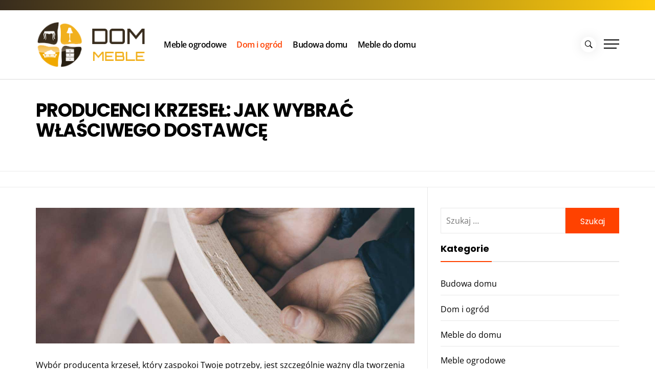

--- FILE ---
content_type: text/html; charset=UTF-8
request_url: https://kolekcjemebli.pl/producenci-krzesel-jak-wybrac-wlasciwego-dostawce/
body_size: 19182
content:
<!DOCTYPE html>
<html lang="pl-PL">
<head>
    <meta charset="UTF-8">
    <meta name="viewport" content="width=device-width, initial-scale=1.0">
    <link rel="profile" href="https://gmpg.org/xfn/11">
    <link rel="pingback" href="https://kolekcjemebli.pl/xmlrpc.php">

            <style type="text/css">
                    .inner-banner.banner-bg-enabled .entry-header,
            .inner-banner.banner-bg-enabled .entry-header a{
                color: #fff;
            }

            body .banner-bg-enabled .inner-header-overlay{
                background: #2b2b2b;
                filter: alpha(opacity=45);
                opacity: .45;
            }
                        body .primary-bgcolor{
                background: #f7f7f7;
            }
            body .primary-textcolor{
                color: #f7f7f7;
            }
                        body .secondary-bgcolor,
            .site .widget-title:after,
            .site .bordered-title:after,
            .site .comment-reply-title:after{
                background: #ff4200;
            }

            body .secondary-textcolor,
            body a:hover,
            body a:focus,
            body .main-navigation .menu ul > li.current-menu-item > a,
            body .main-navigation .menu ul > li.current-post-ancestor > a {
                color: #ff4200 !important;
            }

            body .read-more {
                box-shadow: 0 -2px 0 #ff4200 inset;
            }
                        .site .tertiary-color{
                background: #0015ff;
            }
                        .site .twp-slider-wrapper.twp-slider-bgwrapper{
                background: #1e1e1e;
            }
                        .site .twp-slider-wrapper.twp-slider-bgwrapper,
            .site .twp-slider-wrapper.twp-slider-bgwrapper a{
                color: #ffffff;
            }
                        body .site-footer .footer-widget{
                background: #f1b01e;
            }
                        body .site-footer .footer-widget,
            body.site-footer .footer-widget a {
                color: #fff;
            }
                        body .site-footer .widget:not(.insights_social_widget):not(.insights_popular_post_widget) ul li,
            body.site-footer .footer-widget .widget-title{
                border-color: #e89d1b;
            }
                        body .site-footer .site-info {
                background: #f2bb3a;
            }
                        body .site-footer .site-info,
            body .site-footer .site-info a {
                color: #fff;
            }
                        body .most-read-section,
            body .most-read-section a{
                color: #000;
            }
                        body .most-read-section{
                background: #e8e8e8;
            }
                        body h1.entry-title,
            body h1,
            body .entry-title-large{
                font-size: 36px;
            }
                        body .entry-title-medium{
                font-size: 20px;
            }
                        body .entry-title-small{
                font-size: 16px;
            }
                        body h4{
                font-size: 18px;
            }
                        html body, body p, body button, body input, body select, body textarea, body .widget{
                font-size: 16px;
            }
                    </style>

        <meta name='robots' content='index, follow, max-image-preview:large, max-snippet:-1, max-video-preview:-1' />
	<style>img:is([sizes="auto" i], [sizes^="auto," i]) { contain-intrinsic-size: 3000px 1500px }</style>
	
	<!-- This site is optimized with the Yoast SEO plugin v25.9 - https://yoast.com/wordpress/plugins/seo/ -->
	<title>PRODUCENCI KRZESEŁ: JAK WYBRAĆ WŁAŚCIWEGO DOSTAWCĘ - Portal Dom i Ogród - kolekcjemebli.pl</title>
	<link rel="canonical" href="https://kolekcjemebli.pl/producenci-krzesel-jak-wybrac-wlasciwego-dostawce/" />
	<meta property="og:locale" content="pl_PL" />
	<meta property="og:type" content="article" />
	<meta property="og:title" content="PRODUCENCI KRZESEŁ: JAK WYBRAĆ WŁAŚCIWEGO DOSTAWCĘ - Portal Dom i Ogród - kolekcjemebli.pl" />
	<meta property="og:description" content="Wybór producenta krzeseł, który zaspokoi Twoje potrzeby, jest szczególnie ważny dla tworzenia środowisk, które pod każdym względem, kształtują i tworzą połączenie z Twoim ogólnym projektem.&nbsp;Jednak w tym procesie selekcji istnieją ukryte zagrożenia i pułapki.&nbsp;Dlatego należy dokładnie rozważyć wybór, ważąc wszystkie dostępne opcje.&nbsp;Pozwoli ci to wybrać idealnego dostawcę, który będzie w [&hellip;]" />
	<meta property="og:url" content="https://kolekcjemebli.pl/producenci-krzesel-jak-wybrac-wlasciwego-dostawce/" />
	<meta property="og:site_name" content="Portal Dom i Ogród - kolekcjemebli.pl" />
	<meta property="article:published_time" content="2019-11-06T23:14:48+00:00" />
	<meta property="article:modified_time" content="2019-12-29T23:41:11+00:00" />
	<meta property="og:image" content="https://kolekcjemebli.pl/wp-content/uploads/2019/11/producent-krzeseł.jpg" />
	<meta property="og:image:width" content="1200" />
	<meta property="og:image:height" content="430" />
	<meta property="og:image:type" content="image/jpeg" />
	<meta name="author" content="Redaktor" />
	<meta name="twitter:card" content="summary_large_image" />
	<meta name="twitter:label1" content="Napisane przez" />
	<meta name="twitter:data1" content="Redaktor" />
	<meta name="twitter:label2" content="Szacowany czas czytania" />
	<meta name="twitter:data2" content="5 minut" />
	<script type="application/ld+json" class="yoast-schema-graph">{"@context":"https://schema.org","@graph":[{"@type":"Article","@id":"https://kolekcjemebli.pl/producenci-krzesel-jak-wybrac-wlasciwego-dostawce/#article","isPartOf":{"@id":"https://kolekcjemebli.pl/producenci-krzesel-jak-wybrac-wlasciwego-dostawce/"},"author":{"name":"Redaktor","@id":"https://kolekcjemebli.pl/#/schema/person/87421a5a9f8f3441aafd78ea8a99846a"},"headline":"PRODUCENCI KRZESEŁ: JAK WYBRAĆ WŁAŚCIWEGO DOSTAWCĘ","datePublished":"2019-11-06T23:14:48+00:00","dateModified":"2019-12-29T23:41:11+00:00","mainEntityOfPage":{"@id":"https://kolekcjemebli.pl/producenci-krzesel-jak-wybrac-wlasciwego-dostawce/"},"wordCount":1010,"publisher":{"@id":"https://kolekcjemebli.pl/#organization"},"image":{"@id":"https://kolekcjemebli.pl/producenci-krzesel-jak-wybrac-wlasciwego-dostawce/#primaryimage"},"thumbnailUrl":"https://kolekcjemebli.pl/wp-content/uploads/2019/11/producent-krzeseł.jpg","articleSection":["Dom i ogród"],"inLanguage":"pl-PL"},{"@type":"WebPage","@id":"https://kolekcjemebli.pl/producenci-krzesel-jak-wybrac-wlasciwego-dostawce/","url":"https://kolekcjemebli.pl/producenci-krzesel-jak-wybrac-wlasciwego-dostawce/","name":"PRODUCENCI KRZESEŁ: JAK WYBRAĆ WŁAŚCIWEGO DOSTAWCĘ - Portal Dom i Ogród - kolekcjemebli.pl","isPartOf":{"@id":"https://kolekcjemebli.pl/#website"},"primaryImageOfPage":{"@id":"https://kolekcjemebli.pl/producenci-krzesel-jak-wybrac-wlasciwego-dostawce/#primaryimage"},"image":{"@id":"https://kolekcjemebli.pl/producenci-krzesel-jak-wybrac-wlasciwego-dostawce/#primaryimage"},"thumbnailUrl":"https://kolekcjemebli.pl/wp-content/uploads/2019/11/producent-krzeseł.jpg","datePublished":"2019-11-06T23:14:48+00:00","dateModified":"2019-12-29T23:41:11+00:00","breadcrumb":{"@id":"https://kolekcjemebli.pl/producenci-krzesel-jak-wybrac-wlasciwego-dostawce/#breadcrumb"},"inLanguage":"pl-PL","potentialAction":[{"@type":"ReadAction","target":["https://kolekcjemebli.pl/producenci-krzesel-jak-wybrac-wlasciwego-dostawce/"]}]},{"@type":"ImageObject","inLanguage":"pl-PL","@id":"https://kolekcjemebli.pl/producenci-krzesel-jak-wybrac-wlasciwego-dostawce/#primaryimage","url":"https://kolekcjemebli.pl/wp-content/uploads/2019/11/producent-krzeseł.jpg","contentUrl":"https://kolekcjemebli.pl/wp-content/uploads/2019/11/producent-krzeseł.jpg","width":1200,"height":430,"caption":"producent krzeseł"},{"@type":"BreadcrumbList","@id":"https://kolekcjemebli.pl/producenci-krzesel-jak-wybrac-wlasciwego-dostawce/#breadcrumb","itemListElement":[{"@type":"ListItem","position":1,"name":"Strona główna","item":"https://kolekcjemebli.pl/"},{"@type":"ListItem","position":2,"name":"PRODUCENCI KRZESEŁ: JAK WYBRAĆ WŁAŚCIWEGO DOSTAWCĘ"}]},{"@type":"WebSite","@id":"https://kolekcjemebli.pl/#website","url":"https://kolekcjemebli.pl/","name":"Portal Dom i Ogród - kolekcjemebli.pl","description":"Meble dla domu","publisher":{"@id":"https://kolekcjemebli.pl/#organization"},"potentialAction":[{"@type":"SearchAction","target":{"@type":"EntryPoint","urlTemplate":"https://kolekcjemebli.pl/?s={search_term_string}"},"query-input":{"@type":"PropertyValueSpecification","valueRequired":true,"valueName":"search_term_string"}}],"inLanguage":"pl-PL"},{"@type":"Organization","@id":"https://kolekcjemebli.pl/#organization","name":"Portal Dom i Ogród - kolekcjemebli.pl","url":"https://kolekcjemebli.pl/","logo":{"@type":"ImageObject","inLanguage":"pl-PL","@id":"https://kolekcjemebli.pl/#/schema/logo/image/","url":"https://kolekcjemebli.pl/wp-content/uploads/2019/06/cropped-kolekcje.png","contentUrl":"https://kolekcjemebli.pl/wp-content/uploads/2019/06/cropped-kolekcje.png","width":234,"height":100,"caption":"Portal Dom i Ogród - kolekcjemebli.pl"},"image":{"@id":"https://kolekcjemebli.pl/#/schema/logo/image/"}},{"@type":"Person","@id":"https://kolekcjemebli.pl/#/schema/person/87421a5a9f8f3441aafd78ea8a99846a","name":"Redaktor"}]}</script>
	<!-- / Yoast SEO plugin. -->


<link rel="alternate" type="application/rss+xml" title="Portal Dom i Ogród - kolekcjemebli.pl &raquo; Kanał z wpisami" href="https://kolekcjemebli.pl/feed/" />
<link rel="alternate" type="application/rss+xml" title="Portal Dom i Ogród - kolekcjemebli.pl &raquo; Kanał z komentarzami" href="https://kolekcjemebli.pl/comments/feed/" />
<script type="text/javascript">
/* <![CDATA[ */
window._wpemojiSettings = {"baseUrl":"https:\/\/s.w.org\/images\/core\/emoji\/16.0.1\/72x72\/","ext":".png","svgUrl":"https:\/\/s.w.org\/images\/core\/emoji\/16.0.1\/svg\/","svgExt":".svg","source":{"concatemoji":"https:\/\/kolekcjemebli.pl\/wp-includes\/js\/wp-emoji-release.min.js?ver=6.8.2"}};
/*! This file is auto-generated */
!function(s,n){var o,i,e;function c(e){try{var t={supportTests:e,timestamp:(new Date).valueOf()};sessionStorage.setItem(o,JSON.stringify(t))}catch(e){}}function p(e,t,n){e.clearRect(0,0,e.canvas.width,e.canvas.height),e.fillText(t,0,0);var t=new Uint32Array(e.getImageData(0,0,e.canvas.width,e.canvas.height).data),a=(e.clearRect(0,0,e.canvas.width,e.canvas.height),e.fillText(n,0,0),new Uint32Array(e.getImageData(0,0,e.canvas.width,e.canvas.height).data));return t.every(function(e,t){return e===a[t]})}function u(e,t){e.clearRect(0,0,e.canvas.width,e.canvas.height),e.fillText(t,0,0);for(var n=e.getImageData(16,16,1,1),a=0;a<n.data.length;a++)if(0!==n.data[a])return!1;return!0}function f(e,t,n,a){switch(t){case"flag":return n(e,"\ud83c\udff3\ufe0f\u200d\u26a7\ufe0f","\ud83c\udff3\ufe0f\u200b\u26a7\ufe0f")?!1:!n(e,"\ud83c\udde8\ud83c\uddf6","\ud83c\udde8\u200b\ud83c\uddf6")&&!n(e,"\ud83c\udff4\udb40\udc67\udb40\udc62\udb40\udc65\udb40\udc6e\udb40\udc67\udb40\udc7f","\ud83c\udff4\u200b\udb40\udc67\u200b\udb40\udc62\u200b\udb40\udc65\u200b\udb40\udc6e\u200b\udb40\udc67\u200b\udb40\udc7f");case"emoji":return!a(e,"\ud83e\udedf")}return!1}function g(e,t,n,a){var r="undefined"!=typeof WorkerGlobalScope&&self instanceof WorkerGlobalScope?new OffscreenCanvas(300,150):s.createElement("canvas"),o=r.getContext("2d",{willReadFrequently:!0}),i=(o.textBaseline="top",o.font="600 32px Arial",{});return e.forEach(function(e){i[e]=t(o,e,n,a)}),i}function t(e){var t=s.createElement("script");t.src=e,t.defer=!0,s.head.appendChild(t)}"undefined"!=typeof Promise&&(o="wpEmojiSettingsSupports",i=["flag","emoji"],n.supports={everything:!0,everythingExceptFlag:!0},e=new Promise(function(e){s.addEventListener("DOMContentLoaded",e,{once:!0})}),new Promise(function(t){var n=function(){try{var e=JSON.parse(sessionStorage.getItem(o));if("object"==typeof e&&"number"==typeof e.timestamp&&(new Date).valueOf()<e.timestamp+604800&&"object"==typeof e.supportTests)return e.supportTests}catch(e){}return null}();if(!n){if("undefined"!=typeof Worker&&"undefined"!=typeof OffscreenCanvas&&"undefined"!=typeof URL&&URL.createObjectURL&&"undefined"!=typeof Blob)try{var e="postMessage("+g.toString()+"("+[JSON.stringify(i),f.toString(),p.toString(),u.toString()].join(",")+"));",a=new Blob([e],{type:"text/javascript"}),r=new Worker(URL.createObjectURL(a),{name:"wpTestEmojiSupports"});return void(r.onmessage=function(e){c(n=e.data),r.terminate(),t(n)})}catch(e){}c(n=g(i,f,p,u))}t(n)}).then(function(e){for(var t in e)n.supports[t]=e[t],n.supports.everything=n.supports.everything&&n.supports[t],"flag"!==t&&(n.supports.everythingExceptFlag=n.supports.everythingExceptFlag&&n.supports[t]);n.supports.everythingExceptFlag=n.supports.everythingExceptFlag&&!n.supports.flag,n.DOMReady=!1,n.readyCallback=function(){n.DOMReady=!0}}).then(function(){return e}).then(function(){var e;n.supports.everything||(n.readyCallback(),(e=n.source||{}).concatemoji?t(e.concatemoji):e.wpemoji&&e.twemoji&&(t(e.twemoji),t(e.wpemoji)))}))}((window,document),window._wpemojiSettings);
/* ]]> */
</script>
<style id='wp-emoji-styles-inline-css' type='text/css'>

	img.wp-smiley, img.emoji {
		display: inline !important;
		border: none !important;
		box-shadow: none !important;
		height: 1em !important;
		width: 1em !important;
		margin: 0 0.07em !important;
		vertical-align: -0.1em !important;
		background: none !important;
		padding: 0 !important;
	}
</style>
<link rel='stylesheet' id='wp-block-library-css' href='https://kolekcjemebli.pl/wp-includes/css/dist/block-library/style.min.css?ver=6.8.2' type='text/css' media='all' />
<style id='wp-block-library-theme-inline-css' type='text/css'>
.wp-block-audio :where(figcaption){color:#555;font-size:13px;text-align:center}.is-dark-theme .wp-block-audio :where(figcaption){color:#ffffffa6}.wp-block-audio{margin:0 0 1em}.wp-block-code{border:1px solid #ccc;border-radius:4px;font-family:Menlo,Consolas,monaco,monospace;padding:.8em 1em}.wp-block-embed :where(figcaption){color:#555;font-size:13px;text-align:center}.is-dark-theme .wp-block-embed :where(figcaption){color:#ffffffa6}.wp-block-embed{margin:0 0 1em}.blocks-gallery-caption{color:#555;font-size:13px;text-align:center}.is-dark-theme .blocks-gallery-caption{color:#ffffffa6}:root :where(.wp-block-image figcaption){color:#555;font-size:13px;text-align:center}.is-dark-theme :root :where(.wp-block-image figcaption){color:#ffffffa6}.wp-block-image{margin:0 0 1em}.wp-block-pullquote{border-bottom:4px solid;border-top:4px solid;color:currentColor;margin-bottom:1.75em}.wp-block-pullquote cite,.wp-block-pullquote footer,.wp-block-pullquote__citation{color:currentColor;font-size:.8125em;font-style:normal;text-transform:uppercase}.wp-block-quote{border-left:.25em solid;margin:0 0 1.75em;padding-left:1em}.wp-block-quote cite,.wp-block-quote footer{color:currentColor;font-size:.8125em;font-style:normal;position:relative}.wp-block-quote:where(.has-text-align-right){border-left:none;border-right:.25em solid;padding-left:0;padding-right:1em}.wp-block-quote:where(.has-text-align-center){border:none;padding-left:0}.wp-block-quote.is-large,.wp-block-quote.is-style-large,.wp-block-quote:where(.is-style-plain){border:none}.wp-block-search .wp-block-search__label{font-weight:700}.wp-block-search__button{border:1px solid #ccc;padding:.375em .625em}:where(.wp-block-group.has-background){padding:1.25em 2.375em}.wp-block-separator.has-css-opacity{opacity:.4}.wp-block-separator{border:none;border-bottom:2px solid;margin-left:auto;margin-right:auto}.wp-block-separator.has-alpha-channel-opacity{opacity:1}.wp-block-separator:not(.is-style-wide):not(.is-style-dots){width:100px}.wp-block-separator.has-background:not(.is-style-dots){border-bottom:none;height:1px}.wp-block-separator.has-background:not(.is-style-wide):not(.is-style-dots){height:2px}.wp-block-table{margin:0 0 1em}.wp-block-table td,.wp-block-table th{word-break:normal}.wp-block-table :where(figcaption){color:#555;font-size:13px;text-align:center}.is-dark-theme .wp-block-table :where(figcaption){color:#ffffffa6}.wp-block-video :where(figcaption){color:#555;font-size:13px;text-align:center}.is-dark-theme .wp-block-video :where(figcaption){color:#ffffffa6}.wp-block-video{margin:0 0 1em}:root :where(.wp-block-template-part.has-background){margin-bottom:0;margin-top:0;padding:1.25em 2.375em}
</style>
<style id='classic-theme-styles-inline-css' type='text/css'>
/*! This file is auto-generated */
.wp-block-button__link{color:#fff;background-color:#32373c;border-radius:9999px;box-shadow:none;text-decoration:none;padding:calc(.667em + 2px) calc(1.333em + 2px);font-size:1.125em}.wp-block-file__button{background:#32373c;color:#fff;text-decoration:none}
</style>
<style id='global-styles-inline-css' type='text/css'>
:root{--wp--preset--aspect-ratio--square: 1;--wp--preset--aspect-ratio--4-3: 4/3;--wp--preset--aspect-ratio--3-4: 3/4;--wp--preset--aspect-ratio--3-2: 3/2;--wp--preset--aspect-ratio--2-3: 2/3;--wp--preset--aspect-ratio--16-9: 16/9;--wp--preset--aspect-ratio--9-16: 9/16;--wp--preset--color--black: #000000;--wp--preset--color--cyan-bluish-gray: #abb8c3;--wp--preset--color--white: #ffffff;--wp--preset--color--pale-pink: #f78da7;--wp--preset--color--vivid-red: #cf2e2e;--wp--preset--color--luminous-vivid-orange: #ff6900;--wp--preset--color--luminous-vivid-amber: #fcb900;--wp--preset--color--light-green-cyan: #7bdcb5;--wp--preset--color--vivid-green-cyan: #00d084;--wp--preset--color--pale-cyan-blue: #8ed1fc;--wp--preset--color--vivid-cyan-blue: #0693e3;--wp--preset--color--vivid-purple: #9b51e0;--wp--preset--gradient--vivid-cyan-blue-to-vivid-purple: linear-gradient(135deg,rgba(6,147,227,1) 0%,rgb(155,81,224) 100%);--wp--preset--gradient--light-green-cyan-to-vivid-green-cyan: linear-gradient(135deg,rgb(122,220,180) 0%,rgb(0,208,130) 100%);--wp--preset--gradient--luminous-vivid-amber-to-luminous-vivid-orange: linear-gradient(135deg,rgba(252,185,0,1) 0%,rgba(255,105,0,1) 100%);--wp--preset--gradient--luminous-vivid-orange-to-vivid-red: linear-gradient(135deg,rgba(255,105,0,1) 0%,rgb(207,46,46) 100%);--wp--preset--gradient--very-light-gray-to-cyan-bluish-gray: linear-gradient(135deg,rgb(238,238,238) 0%,rgb(169,184,195) 100%);--wp--preset--gradient--cool-to-warm-spectrum: linear-gradient(135deg,rgb(74,234,220) 0%,rgb(151,120,209) 20%,rgb(207,42,186) 40%,rgb(238,44,130) 60%,rgb(251,105,98) 80%,rgb(254,248,76) 100%);--wp--preset--gradient--blush-light-purple: linear-gradient(135deg,rgb(255,206,236) 0%,rgb(152,150,240) 100%);--wp--preset--gradient--blush-bordeaux: linear-gradient(135deg,rgb(254,205,165) 0%,rgb(254,45,45) 50%,rgb(107,0,62) 100%);--wp--preset--gradient--luminous-dusk: linear-gradient(135deg,rgb(255,203,112) 0%,rgb(199,81,192) 50%,rgb(65,88,208) 100%);--wp--preset--gradient--pale-ocean: linear-gradient(135deg,rgb(255,245,203) 0%,rgb(182,227,212) 50%,rgb(51,167,181) 100%);--wp--preset--gradient--electric-grass: linear-gradient(135deg,rgb(202,248,128) 0%,rgb(113,206,126) 100%);--wp--preset--gradient--midnight: linear-gradient(135deg,rgb(2,3,129) 0%,rgb(40,116,252) 100%);--wp--preset--font-size--small: 13px;--wp--preset--font-size--medium: 20px;--wp--preset--font-size--large: 36px;--wp--preset--font-size--x-large: 42px;--wp--preset--spacing--20: 0.44rem;--wp--preset--spacing--30: 0.67rem;--wp--preset--spacing--40: 1rem;--wp--preset--spacing--50: 1.5rem;--wp--preset--spacing--60: 2.25rem;--wp--preset--spacing--70: 3.38rem;--wp--preset--spacing--80: 5.06rem;--wp--preset--shadow--natural: 6px 6px 9px rgba(0, 0, 0, 0.2);--wp--preset--shadow--deep: 12px 12px 50px rgba(0, 0, 0, 0.4);--wp--preset--shadow--sharp: 6px 6px 0px rgba(0, 0, 0, 0.2);--wp--preset--shadow--outlined: 6px 6px 0px -3px rgba(255, 255, 255, 1), 6px 6px rgba(0, 0, 0, 1);--wp--preset--shadow--crisp: 6px 6px 0px rgba(0, 0, 0, 1);}:where(.is-layout-flex){gap: 0.5em;}:where(.is-layout-grid){gap: 0.5em;}body .is-layout-flex{display: flex;}.is-layout-flex{flex-wrap: wrap;align-items: center;}.is-layout-flex > :is(*, div){margin: 0;}body .is-layout-grid{display: grid;}.is-layout-grid > :is(*, div){margin: 0;}:where(.wp-block-columns.is-layout-flex){gap: 2em;}:where(.wp-block-columns.is-layout-grid){gap: 2em;}:where(.wp-block-post-template.is-layout-flex){gap: 1.25em;}:where(.wp-block-post-template.is-layout-grid){gap: 1.25em;}.has-black-color{color: var(--wp--preset--color--black) !important;}.has-cyan-bluish-gray-color{color: var(--wp--preset--color--cyan-bluish-gray) !important;}.has-white-color{color: var(--wp--preset--color--white) !important;}.has-pale-pink-color{color: var(--wp--preset--color--pale-pink) !important;}.has-vivid-red-color{color: var(--wp--preset--color--vivid-red) !important;}.has-luminous-vivid-orange-color{color: var(--wp--preset--color--luminous-vivid-orange) !important;}.has-luminous-vivid-amber-color{color: var(--wp--preset--color--luminous-vivid-amber) !important;}.has-light-green-cyan-color{color: var(--wp--preset--color--light-green-cyan) !important;}.has-vivid-green-cyan-color{color: var(--wp--preset--color--vivid-green-cyan) !important;}.has-pale-cyan-blue-color{color: var(--wp--preset--color--pale-cyan-blue) !important;}.has-vivid-cyan-blue-color{color: var(--wp--preset--color--vivid-cyan-blue) !important;}.has-vivid-purple-color{color: var(--wp--preset--color--vivid-purple) !important;}.has-black-background-color{background-color: var(--wp--preset--color--black) !important;}.has-cyan-bluish-gray-background-color{background-color: var(--wp--preset--color--cyan-bluish-gray) !important;}.has-white-background-color{background-color: var(--wp--preset--color--white) !important;}.has-pale-pink-background-color{background-color: var(--wp--preset--color--pale-pink) !important;}.has-vivid-red-background-color{background-color: var(--wp--preset--color--vivid-red) !important;}.has-luminous-vivid-orange-background-color{background-color: var(--wp--preset--color--luminous-vivid-orange) !important;}.has-luminous-vivid-amber-background-color{background-color: var(--wp--preset--color--luminous-vivid-amber) !important;}.has-light-green-cyan-background-color{background-color: var(--wp--preset--color--light-green-cyan) !important;}.has-vivid-green-cyan-background-color{background-color: var(--wp--preset--color--vivid-green-cyan) !important;}.has-pale-cyan-blue-background-color{background-color: var(--wp--preset--color--pale-cyan-blue) !important;}.has-vivid-cyan-blue-background-color{background-color: var(--wp--preset--color--vivid-cyan-blue) !important;}.has-vivid-purple-background-color{background-color: var(--wp--preset--color--vivid-purple) !important;}.has-black-border-color{border-color: var(--wp--preset--color--black) !important;}.has-cyan-bluish-gray-border-color{border-color: var(--wp--preset--color--cyan-bluish-gray) !important;}.has-white-border-color{border-color: var(--wp--preset--color--white) !important;}.has-pale-pink-border-color{border-color: var(--wp--preset--color--pale-pink) !important;}.has-vivid-red-border-color{border-color: var(--wp--preset--color--vivid-red) !important;}.has-luminous-vivid-orange-border-color{border-color: var(--wp--preset--color--luminous-vivid-orange) !important;}.has-luminous-vivid-amber-border-color{border-color: var(--wp--preset--color--luminous-vivid-amber) !important;}.has-light-green-cyan-border-color{border-color: var(--wp--preset--color--light-green-cyan) !important;}.has-vivid-green-cyan-border-color{border-color: var(--wp--preset--color--vivid-green-cyan) !important;}.has-pale-cyan-blue-border-color{border-color: var(--wp--preset--color--pale-cyan-blue) !important;}.has-vivid-cyan-blue-border-color{border-color: var(--wp--preset--color--vivid-cyan-blue) !important;}.has-vivid-purple-border-color{border-color: var(--wp--preset--color--vivid-purple) !important;}.has-vivid-cyan-blue-to-vivid-purple-gradient-background{background: var(--wp--preset--gradient--vivid-cyan-blue-to-vivid-purple) !important;}.has-light-green-cyan-to-vivid-green-cyan-gradient-background{background: var(--wp--preset--gradient--light-green-cyan-to-vivid-green-cyan) !important;}.has-luminous-vivid-amber-to-luminous-vivid-orange-gradient-background{background: var(--wp--preset--gradient--luminous-vivid-amber-to-luminous-vivid-orange) !important;}.has-luminous-vivid-orange-to-vivid-red-gradient-background{background: var(--wp--preset--gradient--luminous-vivid-orange-to-vivid-red) !important;}.has-very-light-gray-to-cyan-bluish-gray-gradient-background{background: var(--wp--preset--gradient--very-light-gray-to-cyan-bluish-gray) !important;}.has-cool-to-warm-spectrum-gradient-background{background: var(--wp--preset--gradient--cool-to-warm-spectrum) !important;}.has-blush-light-purple-gradient-background{background: var(--wp--preset--gradient--blush-light-purple) !important;}.has-blush-bordeaux-gradient-background{background: var(--wp--preset--gradient--blush-bordeaux) !important;}.has-luminous-dusk-gradient-background{background: var(--wp--preset--gradient--luminous-dusk) !important;}.has-pale-ocean-gradient-background{background: var(--wp--preset--gradient--pale-ocean) !important;}.has-electric-grass-gradient-background{background: var(--wp--preset--gradient--electric-grass) !important;}.has-midnight-gradient-background{background: var(--wp--preset--gradient--midnight) !important;}.has-small-font-size{font-size: var(--wp--preset--font-size--small) !important;}.has-medium-font-size{font-size: var(--wp--preset--font-size--medium) !important;}.has-large-font-size{font-size: var(--wp--preset--font-size--large) !important;}.has-x-large-font-size{font-size: var(--wp--preset--font-size--x-large) !important;}
:where(.wp-block-post-template.is-layout-flex){gap: 1.25em;}:where(.wp-block-post-template.is-layout-grid){gap: 1.25em;}
:where(.wp-block-columns.is-layout-flex){gap: 2em;}:where(.wp-block-columns.is-layout-grid){gap: 2em;}
:root :where(.wp-block-pullquote){font-size: 1.5em;line-height: 1.6;}
</style>
<link rel='stylesheet' id='dashicons-css' href='https://kolekcjemebli.pl/wp-includes/css/dashicons.min.css?ver=6.8.2' type='text/css' media='all' />
<link rel='stylesheet' id='admin-bar-css' href='https://kolekcjemebli.pl/wp-includes/css/admin-bar.min.css?ver=6.8.2' type='text/css' media='all' />
<style id='admin-bar-inline-css' type='text/css'>

    /* Hide CanvasJS credits for P404 charts specifically */
    #p404RedirectChart .canvasjs-chart-credit {
        display: none !important;
    }
    
    #p404RedirectChart canvas {
        border-radius: 6px;
    }

    .p404-redirect-adminbar-weekly-title {
        font-weight: bold;
        font-size: 14px;
        color: #fff;
        margin-bottom: 6px;
    }

    #wpadminbar #wp-admin-bar-p404_free_top_button .ab-icon:before {
        content: "\f103";
        color: #dc3545;
        top: 3px;
    }
    
    #wp-admin-bar-p404_free_top_button .ab-item {
        min-width: 80px !important;
        padding: 0px !important;
    }
    
    /* Ensure proper positioning and z-index for P404 dropdown */
    .p404-redirect-adminbar-dropdown-wrap { 
        min-width: 0; 
        padding: 0;
        position: static !important;
    }
    
    #wpadminbar #wp-admin-bar-p404_free_top_button_dropdown {
        position: static !important;
    }
    
    #wpadminbar #wp-admin-bar-p404_free_top_button_dropdown .ab-item {
        padding: 0 !important;
        margin: 0 !important;
    }
    
    .p404-redirect-dropdown-container {
        min-width: 340px;
        padding: 18px 18px 12px 18px;
        background: #23282d !important;
        color: #fff;
        border-radius: 12px;
        box-shadow: 0 8px 32px rgba(0,0,0,0.25);
        margin-top: 10px;
        position: relative !important;
        z-index: 999999 !important;
        display: block !important;
        border: 1px solid #444;
    }
    
    /* Ensure P404 dropdown appears on hover */
    #wpadminbar #wp-admin-bar-p404_free_top_button .p404-redirect-dropdown-container { 
        display: none !important;
    }
    
    #wpadminbar #wp-admin-bar-p404_free_top_button:hover .p404-redirect-dropdown-container { 
        display: block !important;
    }
    
    #wpadminbar #wp-admin-bar-p404_free_top_button:hover #wp-admin-bar-p404_free_top_button_dropdown .p404-redirect-dropdown-container {
        display: block !important;
    }
    
    .p404-redirect-card {
        background: #2c3338;
        border-radius: 8px;
        padding: 18px 18px 12px 18px;
        box-shadow: 0 2px 8px rgba(0,0,0,0.07);
        display: flex;
        flex-direction: column;
        align-items: flex-start;
        border: 1px solid #444;
    }
    
    .p404-redirect-btn {
        display: inline-block;
        background: #dc3545;
        color: #fff !important;
        font-weight: bold;
        padding: 5px 22px;
        border-radius: 8px;
        text-decoration: none;
        font-size: 17px;
        transition: background 0.2s, box-shadow 0.2s;
        margin-top: 8px;
        box-shadow: 0 2px 8px rgba(220,53,69,0.15);
        text-align: center;
        line-height: 1.6;
    }
    
    .p404-redirect-btn:hover {
        background: #c82333;
        color: #fff !important;
        box-shadow: 0 4px 16px rgba(220,53,69,0.25);
    }
    
    /* Prevent conflicts with other admin bar dropdowns */
    #wpadminbar .ab-top-menu > li:hover > .ab-item,
    #wpadminbar .ab-top-menu > li.hover > .ab-item {
        z-index: auto;
    }
    
    #wpadminbar #wp-admin-bar-p404_free_top_button:hover > .ab-item {
        z-index: 999998 !important;
    }
    
</style>
<link rel='stylesheet' id='insights-google-fonts-css' href='https://kolekcjemebli.pl/wp-content/fonts/2782bb245658a128497b95bda2d107e3.css?ver=1.2.4' type='text/css' media='all' />
<link rel='stylesheet' id='ionicons-css' href='https://kolekcjemebli.pl/wp-content/themes/insights/assets/libraries/ionicons/css/ionicons.min.css?ver=6.8.2' type='text/css' media='all' />
<link rel='stylesheet' id='bootstrap-css' href='https://kolekcjemebli.pl/wp-content/themes/insights/assets/libraries/bootstrap/css/bootstrap.min.css?ver=6.8.2' type='text/css' media='all' />
<link rel='stylesheet' id='slick-css' href='https://kolekcjemebli.pl/wp-content/themes/insights/assets/libraries/slick/css/slick.min.css?ver=6.8.2' type='text/css' media='all' />
<link rel='stylesheet' id='sidr-nav-css' href='https://kolekcjemebli.pl/wp-content/themes/insights/assets/libraries/sidr/css/jquery.sidr.dark.css?ver=6.8.2' type='text/css' media='all' />
<link rel='stylesheet' id='magnific-popup-css' href='https://kolekcjemebli.pl/wp-content/themes/insights/assets/libraries/magnific-popup/magnific-popup.css?ver=6.8.2' type='text/css' media='all' />
<link rel='stylesheet' id='insights-style-css' href='https://kolekcjemebli.pl/wp-content/themes/insights/style.css?ver=6.8.2' type='text/css' media='all' />
<style id='insights-style-inline-css' type='text/css'>

			.post-navigation .nav-previous { background-image: url(https://kolekcjemebli.pl/wp-content/uploads/2019/11/tapicerowane.jpg); }
			.single .post-navigation .nav-previous a:before { background-color: rgba(0, 0, 0, 0.4); }
		
			.post-navigation .nav-next { background-image: url(https://kolekcjemebli.pl/wp-content/uploads/2019/11/hotel.jpg); border-top: 0; }
			.single .post-navigation .nav-next a:before { background-color: rgba(0, 0, 0, 0.4); }
		
</style>
<script type="text/javascript" src="https://kolekcjemebli.pl/wp-includes/js/jquery/jquery.min.js?ver=3.7.1" id="jquery-core-js"></script>
<script type="text/javascript" src="https://kolekcjemebli.pl/wp-includes/js/jquery/jquery-migrate.min.js?ver=3.4.1" id="jquery-migrate-js"></script>
<link rel="https://api.w.org/" href="https://kolekcjemebli.pl/wp-json/" /><link rel="alternate" title="JSON" type="application/json" href="https://kolekcjemebli.pl/wp-json/wp/v2/posts/274" /><link rel="EditURI" type="application/rsd+xml" title="RSD" href="https://kolekcjemebli.pl/xmlrpc.php?rsd" />
<meta name="generator" content="WordPress 6.8.2" />
<link rel='shortlink' href='https://kolekcjemebli.pl/?p=274' />
		<!-- Custom Logo: hide header text -->
		<style id="custom-logo-css" type="text/css">
			.site-title, .site-description {
				position: absolute;
				clip-path: inset(50%);
			}
		</style>
		<link rel="alternate" title="oEmbed (JSON)" type="application/json+oembed" href="https://kolekcjemebli.pl/wp-json/oembed/1.0/embed?url=https%3A%2F%2Fkolekcjemebli.pl%2Fproducenci-krzesel-jak-wybrac-wlasciwego-dostawce%2F" />
<link rel="alternate" title="oEmbed (XML)" type="text/xml+oembed" href="https://kolekcjemebli.pl/wp-json/oembed/1.0/embed?url=https%3A%2F%2Fkolekcjemebli.pl%2Fproducenci-krzesel-jak-wybrac-wlasciwego-dostawce%2F&#038;format=xml" />
<!-- Global site tag (gtag.js) - Google Analytics -->
<script async src="https://www.googletagmanager.com/gtag/js?id=UA-139825249-10"></script>
<script>
  window.dataLayer = window.dataLayer || [];
  function gtag(){dataLayer.push(arguments);}
  gtag('js', new Date());

  gtag('config', 'UA-139825249-10');
</script><link rel="icon" href="https://kolekcjemebli.pl/wp-content/uploads/2019/06/cropped-kolekcje-1-32x32.png" sizes="32x32" />
<link rel="icon" href="https://kolekcjemebli.pl/wp-content/uploads/2019/06/cropped-kolekcje-1-192x192.png" sizes="192x192" />
<link rel="apple-touch-icon" href="https://kolekcjemebli.pl/wp-content/uploads/2019/06/cropped-kolekcje-1-180x180.png" />
<meta name="msapplication-TileImage" content="https://kolekcjemebli.pl/wp-content/uploads/2019/06/cropped-kolekcje-1-270x270.png" />
		<style type="text/css" id="wp-custom-css">
			.top-bar{
	    background: #382c1d;
    background: -webkit-linear-gradient(90deg, #382c1d 0, #ffcc0d 100%);
    background: linear-gradient(90deg, #382c1d 0, #ffcc0d 100%);
}
.site-copyright,
.nav-date{
	display:none;
}
/*
@media (max-width: 600px){
	.cover-stories,
	#secondary,
	.twp-slider-wrapper,
	.recent-section,
	.nav-right,
	.recommendation-panel-content,
	#insights-popular-sidebar-layout-2,
	#insights-popular-sidebar-layout-3,
	.most-read-section,
	#masthead,
	.attachment-post-thumbnail,
	.container{
		display:none !important;
	}
}
*/

.tags-links{
	display:none !important;
}
.twp-article-wrapper a{
	color:#ff7f00
}
.inner-meta-info{display:none;}		</style>
		</head>

<body class="wp-singular post-template-default single single-post postid-274 single-format-standard wp-custom-logo wp-embed-responsive wp-theme-insights right-sidebar ">
<!-- full-screen-layout/boxed-layout -->
<div id="page" class="site site-bg full-screen-layout">
    <a class="skip-link screen-reader-text" href="#main">Skip to content</a>
            <div class="top-bar hidden-xs hidden-sm">
            <div class="container">
                <div class="row">
                    <div class="col-sm-12 col-xs-12 col-md-8">
                                            </div>
                    <div class="col-sm-12 col-xs-12 col-md-4">
                        <div class="social-icons social-icons-main">
                            <div class="menu-primary-menu-container"><ul id="social-menu" class=""><li id="menu-item-106" class="menu-item menu-item-type-custom menu-item-object-custom menu-item-106"><a href="https://demo.themeinwp.com/insights/" title="
						"><span class="screen-reader-text">Home</span></a></li>
</ul></div>                        </div>
                    </div>
                </div>
            </div>
        </div>
    
    <header id="masthead" class="site-header" role="banner">
        <div class="container">
            <div class="header-main">
                <div class="nav-left">
                    <div class="toggle-menu" aria-controls="primary-menu" aria-expanded="false">
                        <div class="visible-sm visible-xs">
                             <span class="menu-label">
                                Menu                            </span>
                            <button type="button" class="offcanvas-toggle btn-nostyle" href="#">
                                <span class="trigger-icon">
                                    <span class="icon-bar top"></span>
                                    <span class="icon-bar middle"></span>
                                    <span class="icon-bar bottom"></span>
                                </span>
                            </button>
                        </div>
                    </div>

                    <div class="site-branding">
                        <div class="branding-wrapper">
                            <a href="https://kolekcjemebli.pl/" class="custom-logo-link" rel="home"><img width="234" height="100" src="https://kolekcjemebli.pl/wp-content/uploads/2019/06/cropped-kolekcje.png" class="custom-logo" alt="Portal Dom i Ogród &#8211; kolekcjemebli.pl" decoding="async" /></a>                            <div class="site-title primary-font">
                                <a href="https://kolekcjemebli.pl/" rel="home">
                                    Portal Dom i Ogród &#8211; kolekcjemebli.pl                                </a>
                            </div>
                                                            <p class="site-description">
                                    Meble dla domu                                </p>
                                                    </div>
                    </div>

                    <nav class="hidden-xs hidden-sm main-navigation" role="navigation">
                        <div class="menu"><ul id="primary-menu" class="menu"><li id="menu-item-219" class="menu-item menu-item-type-taxonomy menu-item-object-category menu-item-219"><a href="https://kolekcjemebli.pl/meble-ogrodowe/">Meble ogrodowe</a></li>
<li id="menu-item-220" class="menu-item menu-item-type-taxonomy menu-item-object-category current-post-ancestor current-menu-parent current-post-parent menu-item-220"><a href="https://kolekcjemebli.pl/dom-i-ogrod/">Dom i ogród</a></li>
<li id="menu-item-226" class="menu-item menu-item-type-taxonomy menu-item-object-category menu-item-226"><a href="https://kolekcjemebli.pl/budowa-domu/">Budowa domu</a></li>
<li id="menu-item-245" class="menu-item menu-item-type-taxonomy menu-item-object-category menu-item-245"><a href="https://kolekcjemebli.pl/meble-do-domu/">Meble do domu</a></li>
</ul></div>                    </nav>
                </div>
                <div class="nav-right">
                                            <div class="nav-items nav-date hidden-xs">
                            Wednesday, Jan 14, 2026                        </div>
                                                                <button type="button" class="btn-nostyle nav-items icon-search">
                            <i class="ion-ios-search-strong"></i>
                        </button>
                                                                <div id="widgets-nav" class="nav-items icon-sidr">
                            <button class="btn-nostyle trigger-icon">
                                <span class="icon-bar top"></span>
                                <span class="icon-bar middle"></span>
                                <span class="icon-bar bottom"></span>
                            </button>
                        </div>
                                    </div>
            </div>
        </div>
    </header>
    <!-- #masthead -->
    <div class="popup-search">
        <a class="skip-link-search-start" href="javascript:void(0)"></a>
        <a href="javascript:void(0)" class="close-popup"></a>
        <div class="table-align">
            <div class="table-align-cell v-align-middle">
                <form role="search" method="get" class="search-form" action="https://kolekcjemebli.pl/">
				<label>
					<span class="screen-reader-text">Szukaj:</span>
					<input type="search" class="search-field" placeholder="Szukaj &hellip;" value="" name="s" />
				</label>
				<input type="submit" class="search-submit" value="Szukaj" />
			</form>            </div>
        </div>
        <a class="close-popup-return screen-reader-text" href="javascript:void(0)"></a>
        
    </div>
    <!--    Searchbar Ends-->
    <!-- Innerpage Header Begins Here -->
                
                    <section class="page-inner-title inner-banner banner-bg-disabled data-bg" data-background="">
            <header class="entry-header">
                <div class="container">
                    <div class="row">
                        <div class="col-md-9">
                                                            <h1 class="entry-title">PRODUCENCI KRZESEŁ: JAK WYBRAĆ WŁAŚCIWEGO DOSTAWCĘ</h1>
                                
                                    <div class="entry-meta">
                                         <div class="inner-meta-info">
                                             <br />
<b>Warning</b>:  Undefined variable $avatar_img in <b>/home/klient.dhosting.pl/premiumbud/kolekcjemebli.pl/public_html/wp-content/themes/insights/inc/template-tags.php</b> on line <b>45</b><br />
<span class="author primary-font"> <a class="url" href="https://kolekcjemebli.pl/author/">Redaktor</a></span><span class="posted-on primary-font"><a href="https://kolekcjemebli.pl/2019/11/06/" rel="bookmark"><time class="entry-date published" datetime="2019-11-06T23:14:48+00:00">6 listopada, 2019</time><time class="updated" datetime="2019-12-29T23:41:11+00:00">29 grudnia, 2019</time></a></span>                                             <span class="post-category primary-font">
                                                 <a href="https://kolekcjemebli.pl/dom-i-ogrod/" rel="category tag">Dom i ogród</a>                                             </span>
                                         </div>
                                     </div>

                                                                  
                                                    </div>

                    </div>
                </div>
            </header>
            <div class="inner-header-overlay"></div>
        </section>
                    <section class="section-block section-breadcrumbs">
                <div class="container">
                    <div class="row">
                                            </div>
                </div>
            </section>
        
            <!-- Innerpage Header Ends Here -->
    <div id="content" class="site-content">
	<div id="primary" class="content-area">
		<main id="main" class="site-main" role="main">

		
						    <article id="post-274" class="post-274 post type-post status-publish format-standard has-post-thumbnail hentry category-dom-i-ogrod">
	<div class="entry-content">
		<div class="twp-article-wrapper">
			<div class='image-full'><img width="1200" height="430" src="https://kolekcjemebli.pl/wp-content/uploads/2019/11/producent-krzeseł.jpg" class="attachment-full size-full wp-post-image" alt="producent krzeseł" decoding="async" fetchpriority="high" srcset="https://kolekcjemebli.pl/wp-content/uploads/2019/11/producent-krzeseł.jpg 1200w, https://kolekcjemebli.pl/wp-content/uploads/2019/11/producent-krzeseł-300x108.jpg 300w, https://kolekcjemebli.pl/wp-content/uploads/2019/11/producent-krzeseł-768x275.jpg 768w, https://kolekcjemebli.pl/wp-content/uploads/2019/11/producent-krzeseł-1024x367.jpg 1024w" sizes="(max-width: 1200px) 100vw, 1200px" /></div>		
<p>Wybór producenta krzeseł, który zaspokoi Twoje potrzeby, jest szczególnie ważny dla tworzenia środowisk, które pod każdym względem, kształtują i tworzą połączenie z Twoim ogólnym projektem.&nbsp;Jednak w tym procesie selekcji istnieją ukryte zagrożenia i pułapki.&nbsp;Dlatego należy dokładnie rozważyć wybór, ważąc wszystkie dostępne opcje.&nbsp;Pozwoli ci to wybrać idealnego dostawcę, który będzie w stanie zinterpretować wymagania projektu i przekształcić je w idealne miejsce dla każdego środowiska.</p>



<h2 class="wp-block-heading"><strong>PRODUCENT KRZESEŁ LUB POŚREDNIK: KTÓRY WYBRAĆ?</strong></h2>



<p>Szukając najlepszego producenta krzeseł, musisz najpierw zdecydować, czy chcesz kupić bezpośrednio od producenta, czy pośrednio przez dealera.&nbsp;Producent krzeseł obsługuje każdą fazę procesu produkcyjnego i dlatego może dostosować produkt w dowolnym momencie.&nbsp;Z kolei dealer kupuje krzesła od producentów, a następnie odsprzedaje je klientowi, który zlecił projekt.</p>



<p>Nie jest łatwo wybrać najbardziej odpowiedniego dostawcę.&nbsp;Przede wszystkim musisz wziąć pod uwagę czynniki, które mogą skłonić cię do faworyzowania jednego z nich.</p>



<p>Na przykład kontakt z pośrednikiem z pewnością zapewnia znaczne korzyści ekonomiczne.&nbsp;To dlatego, że konsultant ma tę zaletę, że może negocjować najniższą możliwą cenę z producentem.&nbsp;Ponadto dealerzy mebli mogą korzystać z szerokiej gamy katalogów produktów, które pozwalają klientowi wybrać najbardziej odpowiedni model z szerokiej oferty.</p>



<p>Z drugiej strony, gdy kupujesz bezpośrednio od producenta, każdy aspekt krzesła można dostosować, tak jakbyś pracował razem z rzemieślnikiem na każdym etapie produkcji.&nbsp;Razem możesz stworzyć krzesła, które są nie tylko piękne i funkcjonalne, ale także dokładnie pasują do stylu projektu wnętrz.</p>



<h2 class="wp-block-heading"><strong>DLACZEGO WARTO KUPOWAĆ BEZPOŚREDNIO OD PRODUCENTÓW KRZESEŁ?</strong></h2>



<p>Zlecenie rzemieślnikowi produkcji krzeseł oznacza, że ​​produkty zostaną wykonane zgodnie z każdą ostatnią specyfikacją, zapewniając, że produkt końcowy będzie pasował do oryginalnego projektu.&nbsp;Wybory będą należeć do Ciebie: materiały i ich kolory, rodzaj drewna i tapicerki oraz styl i lakierowanie.&nbsp;W rzeczywistości ta współpraca z producentem krzeseł i projektantami firmy, którzy często są wewnętrzni, daje w efekcie krzesło wykonane na zamówienie, tak jakby było to ubranie stworzone przez najlepszego krawca, cięte i szyte specjalnie dla użytkownika.</p>



<p>Doświadczenie rzemieślnika robi różnicę.&nbsp;To doświadczenie, kreatywność i kunszt są znaczące przy projektowaniu i produkcji idealnego krzesła do każdego projektu.</p>



<p>Niezależnie od tego, czy wybierzesz krzesło bogate w detale, czy minimalne, producent weźmie pod uwagę wszystkie zmienne w grze, tworząc możliwie najlepszy produkt.</p>



<h2 class="wp-block-heading"><strong>PRODUCENCI KRZESEŁ I PROJEKTY POD KLUCZ: NOWY SPOSÓB DOSTARCZANIA MEBLI</strong></h2>



<p>Świat mebli komercyjnych stał się znacznie bardziej złożony i zróżnicowany w ciągu ostatnich kilku lat.&nbsp;Ponadto coraz większa liczba firm produkcyjnych chce przejąć część rynku produkcji masowej, niewątpliwie ze względu na wszystkie korzyści, jakie to wiąże się dla firmy.</p>



<p>Projekt „pod klucz” to taki, w którym jeden wykonawca lub firma obsługuje cały projekt, od wyboru projektanta do pojedynczych elementów mebli, które zostaną ustawione w otoczeniu.&nbsp;W większych firmach dział kontraktów nadzoruje takie projekty.&nbsp;Dlatego klient, który wybiera rozwiązanie „pod klucz”, nie musi się martwić o nic poza wyborem projektu, który najlepiej odpowiada wizji firmy.&nbsp;Osoba nadzorująca projekt „pod klucz” zajmie się wieloma aspektami projektu, w tym wyborem dostawców.&nbsp;W takim przypadku producenci krzeseł współpracują bezpośrednio z wykonawcą projektu „pod klucz”, zobowiązując się do dostarczenia uzgodnionych towarów na czas.</p>



<p>Wybierając krzesło do projektu „pod klucz”, należy wziąć pod uwagę różne czynniki.&nbsp;Przede wszystkim należy wziąć pod uwagę, że meble będą intensywnie wykorzystywane.&nbsp;Wiele osób będzie siedzieć na tych krzesłach, które mają przetrwać lata.&nbsp;To poważna inwestycja.&nbsp;Dlatego stosunek jakości do ceny odgrywa fundamentalną rolę.</p>



<p>Należy również wziąć pod uwagę miejsce, w którym te krzesła będą używane.&nbsp;Krzesło przeznaczone do baru będzie produkowane inaczej niż krzesło, które ozdobi pokój hotelowy.&nbsp;To samo dotyczy krzesła, które zostanie umieszczone w biurach dużej firmy lub stworzonych wyłącznie dla sieci restauracji.&nbsp;Z tych wielu innych powodów ważne jest, aby skorzystać z usług specjalistów z branży, którzy pomogą zwiększyć efektywność kosztową, zapewniając wysokiej jakości usługi i żądane dostosowania produktów.</p>



<h2 class="wp-block-heading"><strong>PRODUCENCI KRZESEŁ DLA RESTAURACJI I BARÓW</strong></h2>



<p>Projektując lokal gastronomiczny, styl wybrany dla przestrzeni, w tym wyposażenie, musi odzwierciedlać charakter lokalu i tworzyć niepowtarzalną atmosferę, której klienci oczekują w restauracji lub barze.&nbsp;W rzeczywistości każdy rodzaj lokalu &#8211; od domowej restauracji po salon koktajlowy &#8211; powinien mieć styl, który klienci natychmiast rozpoznają.</p>



<p>Niezależnie od tego, czy wybierzesz styl klasyczny czy rustykalny, nowoczesną czy wyrafinowaną atmosferę, meble mają znaczenie.&nbsp;Właściwe krzesła, stoły i akcesoria meblowe są niezbędne do stworzenia idealnego środowiska, które najlepiej odzwierciedla filozofię zakładu.</p>



<p>Producenci krzeseł restauracyjnych są w pełni świadomi, że wygląd krzesła nie jest jedynym aspektem branym pod uwagę przy wyborze mebli.&nbsp;Na przykład siedzenie w krześle restauracyjnym, które jest zbyt niskie dla stołu, jest raczej nieprzyjemne i może wywołać tyle samo negatywnych wrażeń, co jedzenie złej jakości.&nbsp;Nie wspominając już o tym, jak niewygodne siedzenie może zepsuć obiad.</p>



<p>Dlatego doświadczony producent będzie mógł polecić idealne krzesło do każdego środowiska i zastosowania.&nbsp;Doświadczenie zakupowe będzie pozytywne z każdego punktu widzenia, gwarantując, że produkty łączą w sobie design i wygodę.</p>
			</div>
	</div><!-- .entry-content -->

	<footer class="entry-footer primary-font">
			</footer><!-- .entry-footer -->
</article><!-- #post-## -->
			
                
        <section class="related-block section-block">
            <header class="related-header">
                <h2 class="related-title bordered-title">
                    <span>Related articles</span>
                </h2>
            </header>

            <div class="entry-content">
                                    <div class="related-article-wrapper">
                        <div class="row">
                            <div class="col-sm-4">
                                <div class="article-image-radius">
                                    <a href="https://kolekcjemebli.pl/nowoczesne-rozwiazania-w-ogrodnictwie-automatyczne-systemy-nawadniania/" class="bg-image bg-image-light bg-image-2">
                                                                                    <img src="https://kolekcjemebli.pl/wp-content/uploads/2025/06/3e254ea4-f2aa-4d61-859a-07c96e63b1d9-300x171.jpg" alt="Nowoczesne rozwiązania w ogrodnictwie – automatyczne systemy nawadniania">
                                                                            </a>
                                </div>
                            </div>
                            <div class="col-sm-8">
                                <div class="post-category-1">
                                    <a href="https://kolekcjemebli.pl/dom-i-ogrod/" rel="category tag">Dom i ogród</a>                                </div>
                                <div class="related-article-title">
                                    <h3 class="entry-title entry-title-medium">
                                        <a href="https://kolekcjemebli.pl/nowoczesne-rozwiazania-w-ogrodnictwie-automatyczne-systemy-nawadniania/">Nowoczesne rozwiązania w ogrodnictwie – automatyczne systemy nawadniania</a>
                                    </h3>
                                </div>
                                <div class="entry-meta">
                                    <span class="author primary-font">By <a class="url" href="https://kolekcjemebli.pl/author/admin/">Redaktor</a></span><span class="posted-on primary-font"><a href="https://kolekcjemebli.pl/2025/06/06/" rel="bookmark"><time class="entry-date published" datetime="2025-06-06T17:20:01+00:00">6 czerwca, 2025</time><time class="updated" datetime="2025-06-10T17:20:57+00:00">10 czerwca, 2025</time></a></span>                                </div>
                            </div>
                        </div>
                    </div>
                                    <div class="related-article-wrapper">
                        <div class="row">
                            <div class="col-sm-4">
                                <div class="article-image-radius">
                                    <a href="https://kolekcjemebli.pl/okna-pcv-funkcjonalne-i-nowoczesne-rozwiazanie-dla-kazdego-domu/" class="bg-image bg-image-light bg-image-2">
                                                                                    <img src="https://kolekcjemebli.pl/wp-content/uploads/2025/04/ChatGPT-Image-13-kwi-2025-23_42_24-300x200.png" alt="Okna PCV – funkcjonalne i nowoczesne rozwiązanie dla każdego domu">
                                                                            </a>
                                </div>
                            </div>
                            <div class="col-sm-8">
                                <div class="post-category-1">
                                    <a href="https://kolekcjemebli.pl/dom-i-ogrod/" rel="category tag">Dom i ogród</a>                                </div>
                                <div class="related-article-title">
                                    <h3 class="entry-title entry-title-medium">
                                        <a href="https://kolekcjemebli.pl/okna-pcv-funkcjonalne-i-nowoczesne-rozwiazanie-dla-kazdego-domu/">Okna PCV – funkcjonalne i nowoczesne rozwiązanie dla każdego domu</a>
                                    </h3>
                                </div>
                                <div class="entry-meta">
                                    <span class="author primary-font">By <a class="url" href="https://kolekcjemebli.pl/author/admin/">Redaktor</a></span><span class="posted-on primary-font"><a href="https://kolekcjemebli.pl/2025/04/13/" rel="bookmark"><time class="entry-date published" datetime="2025-04-13T21:43:04+00:00">13 kwietnia, 2025</time><time class="updated" datetime="2025-04-13T21:43:05+00:00">13 kwietnia, 2025</time></a></span>                                </div>
                            </div>
                        </div>
                    </div>
                                    <div class="related-article-wrapper">
                        <div class="row">
                            <div class="col-sm-4">
                                <div class="article-image-radius">
                                    <a href="https://kolekcjemebli.pl/zagle-przeciwsloneczne-i-poduszki-na-palety-jak-stworzyc-stylowa-i-funkcjonalna-przestrzen-ogrodowa/" class="bg-image bg-image-light bg-image-2">
                                                                                    <img src="https://kolekcjemebli.pl/wp-content/uploads/2025/04/ChatGPT-Image-11-kwi-2025-17_12_23-300x200.png" alt="Żagle przeciwsłoneczne i poduszki na palety – jak stworzyć stylową i funkcjonalną przestrzeń ogrodową?">
                                                                            </a>
                                </div>
                            </div>
                            <div class="col-sm-8">
                                <div class="post-category-1">
                                    <a href="https://kolekcjemebli.pl/dom-i-ogrod/" rel="category tag">Dom i ogród</a><a href="https://kolekcjemebli.pl/meble-ogrodowe/" style="background:#f1b01e" rel="category tag">Meble ogrodowe</a>                                </div>
                                <div class="related-article-title">
                                    <h3 class="entry-title entry-title-medium">
                                        <a href="https://kolekcjemebli.pl/zagle-przeciwsloneczne-i-poduszki-na-palety-jak-stworzyc-stylowa-i-funkcjonalna-przestrzen-ogrodowa/">Żagle przeciwsłoneczne i poduszki na palety – jak stworzyć stylową i funkcjonalną przestrzeń ogrodową?</a>
                                    </h3>
                                </div>
                                <div class="entry-meta">
                                    <span class="author primary-font">By <a class="url" href="https://kolekcjemebli.pl/author/admin/">Redaktor</a></span><span class="posted-on primary-font"><a href="https://kolekcjemebli.pl/2025/04/11/" rel="bookmark"><time class="entry-date published" datetime="2025-04-11T15:12:54+00:00">11 kwietnia, 2025</time><time class="updated" datetime="2025-04-11T15:12:56+00:00">11 kwietnia, 2025</time></a></span>                                </div>
                            </div>
                        </div>
                    </div>
                                    <div class="related-article-wrapper">
                        <div class="row">
                            <div class="col-sm-4">
                                <div class="article-image-radius">
                                    <a href="https://kolekcjemebli.pl/projektowanie-ogrodow-jak-stworzyc-przestrzen-idealna/" class="bg-image bg-image-light bg-image-2">
                                                                                    <img src="https://kolekcjemebli.pl/wp-content/uploads/2025/02/DALL·E-2025-02-27-09.28.54-A-professional-high-quality-image-of-a-garden-design-planning-process-without-any-people.-The-scene-features-a-detailed-garden-blueprint-on-a-wooden--300x171.webp" alt="Projektowanie Ogrodów – Jak Stworzyć Przestrzeń Idealną?">
                                                                            </a>
                                </div>
                            </div>
                            <div class="col-sm-8">
                                <div class="post-category-1">
                                    <a href="https://kolekcjemebli.pl/dom-i-ogrod/" rel="category tag">Dom i ogród</a>                                </div>
                                <div class="related-article-title">
                                    <h3 class="entry-title entry-title-medium">
                                        <a href="https://kolekcjemebli.pl/projektowanie-ogrodow-jak-stworzyc-przestrzen-idealna/">Projektowanie Ogrodów – Jak Stworzyć Przestrzeń Idealną?</a>
                                    </h3>
                                </div>
                                <div class="entry-meta">
                                    <span class="author primary-font">By <a class="url" href="https://kolekcjemebli.pl/author/admin/">Redaktor</a></span><span class="posted-on primary-font"><a href="https://kolekcjemebli.pl/2025/02/27/" rel="bookmark"><time class="entry-date published" datetime="2025-02-27T07:50:53+00:00">27 lutego, 2025</time><time class="updated" datetime="2025-02-27T08:29:12+00:00">27 lutego, 2025</time></a></span>                                </div>
                            </div>
                        </div>
                    </div>
                                    <div class="related-article-wrapper">
                        <div class="row">
                            <div class="col-sm-4">
                                <div class="article-image-radius">
                                    <a href="https://kolekcjemebli.pl/tasma-led-jak-stworzyc-idealne-oswietlenie-i-dobrac-odpowiednie-zasilacze/" class="bg-image bg-image-light bg-image-2">
                                                                                    <img src="https://kolekcjemebli.pl/wp-content/uploads/2025/02/DALL·E-2025-02-24-19.24.16-A-professional-high-quality-image-of-LED-strip-lights.-The-LED-strips-are-flexible-and-feature-bright-energy-efficient-lighting-in-various-colors-i-300x171.webp" alt="Taśma LED – jak stworzyć idealne oświetlenie i dobrać odpowiednie zasilacze?">
                                                                            </a>
                                </div>
                            </div>
                            <div class="col-sm-8">
                                <div class="post-category-1">
                                    <a href="https://kolekcjemebli.pl/dom-i-ogrod/" rel="category tag">Dom i ogród</a>                                </div>
                                <div class="related-article-title">
                                    <h3 class="entry-title entry-title-medium">
                                        <a href="https://kolekcjemebli.pl/tasma-led-jak-stworzyc-idealne-oswietlenie-i-dobrac-odpowiednie-zasilacze/">Taśma LED – jak stworzyć idealne oświetlenie i dobrać odpowiednie zasilacze?</a>
                                    </h3>
                                </div>
                                <div class="entry-meta">
                                    <span class="author primary-font">By <a class="url" href="https://kolekcjemebli.pl/author/admin/">Redaktor</a></span><span class="posted-on primary-font"><a href="https://kolekcjemebli.pl/2025/02/24/" rel="bookmark"><time class="entry-date published" datetime="2025-02-24T18:24:40+00:00">24 lutego, 2025</time><time class="updated" datetime="2025-02-24T18:24:41+00:00">24 lutego, 2025</time></a></span>                                </div>
                            </div>
                        </div>
                    </div>
                            </div>
        </section>
        
	<nav class="navigation post-navigation" aria-label="Wpisy">
		<h2 class="screen-reader-text">Nawigacja wpisu</h2>
		<div class="nav-links"><div class="nav-previous"><a href="https://kolekcjemebli.pl/krzesla-tapicerowane-nasze-zalecenia-dotyczace-madrego-wyboru/" rel="prev"><h2 class="entry-title entry-title-medium" aria-hidden="true">Previous</h2> <span class="screen-reader-text">Previous post:</span> <h3 class="entry-title entry-title-small">KRZESŁA TAPICEROWANE: NASZE ZALECENIA DOTYCZĄCE MĄDREGO WYBORU</h3></a></div><div class="nav-next"><a href="https://kolekcjemebli.pl/jak-urzadzic-hotel-w-stylu-miejskim-lub-fusion/" rel="next"><h2 class="entry-title entry-title-medium" aria-hidden="true">Next</h2> <span class="screen-reader-text">Next post:</span> <h3 class="entry-title entry-title-small">JAK URZĄDZIĆ HOTEL W STYLU MIEJSKIM LUB FUSION</h3></a></div></div>
	</nav>
		
		</main><!-- #main -->
	</div><!-- #primary -->


<aside id="secondary" class="widget-area" role="complementary">
	<div class="theiaStickySidebar">
		<div id="search-2" class="widget widget_search"><form role="search" method="get" class="search-form" action="https://kolekcjemebli.pl/">
				<label>
					<span class="screen-reader-text">Szukaj:</span>
					<input type="search" class="search-field" placeholder="Szukaj &hellip;" value="" name="s" />
				</label>
				<input type="submit" class="search-submit" value="Szukaj" />
			</form></div><div id="categories-2" class="widget widget_categories"><h3 class="widget-title"><span>Kategorie</span></h3>
			<ul>
					<li class="cat-item cat-item-19"><a href="https://kolekcjemebli.pl/budowa-domu/">Budowa domu</a>
</li>
	<li class="cat-item cat-item-18"><a href="https://kolekcjemebli.pl/dom-i-ogrod/">Dom i ogród</a>
</li>
	<li class="cat-item cat-item-20"><a href="https://kolekcjemebli.pl/meble-do-domu/">Meble do domu</a>
</li>
	<li class="cat-item cat-item-17"><a href="https://kolekcjemebli.pl/meble-ogrodowe/">Meble ogrodowe</a>
</li>
	<li class="cat-item cat-item-21"><a href="https://kolekcjemebli.pl/porady-i-informacje/">Porady i informacje</a>
</li>
			</ul>

			</div><div id="insights-popular-sidebar-layout-1" class="widget insights_popular_post_widget">
                        <div class="twp-recent-widget">                
                <ul class="recent-widget-list">

                
                    <li>
                        <article class="article-list">
                            <div class="row row-sm">
                                <div class="col-xs-4">
                                    <div class="article-image  article-image-radius">
                                                                                <a href="https://kolekcjemebli.pl/zawiesia-rodigas-profesjonalne-rozwiazania-montazowe-dla-klimatyzacji/" class="bg-image bg-image-light bg-image-1">
                                            <img src="https://kolekcjemebli.pl/wp-content/uploads/2025/11/ChatGPT-Image-21-lis-2025-10_37_51-300x200.png" alt="Zawiesia Rodigas – profesjonalne rozwiązania montażowe dla klimatyzacji">
                                        </a>
                                                                                <div class="trend-item">
                                            <span class="number secondary-bgcolor"> 1</span>
                                        </div>
                                                                        </div>
                                </div>
                                <div class="col-xs-8">
                                    <div class="article-body">
                                        <div class="entry-meta">
                                            <span class="posted-on primary-font">
                                                24 października, 2025                                            </span>
                                        </div>
                                        <h3 class="entry-title entry-title-small">
                                            <a href="https://kolekcjemebli.pl/zawiesia-rodigas-profesjonalne-rozwiazania-montazowe-dla-klimatyzacji/">
                                                Zawiesia Rodigas – profesjonalne rozwiązania montażowe dla klimatyzacji                                            </a>
                                        </h3>
                                    </div>
                                </div>
                            </div>
                        </article>
                    </li>
                    
                    <li>
                        <article class="article-list">
                            <div class="row row-sm">
                                <div class="col-xs-4">
                                    <div class="article-image  article-image-radius">
                                                                                <a href="https://kolekcjemebli.pl/edukacja-prawna-jak-odrozniac-fakty-od-mitow-o-karach-za-zabijanie-owadow/" class="bg-image bg-image-light bg-image-1">
                                            <img src="https://kolekcjemebli.pl/wp-content/uploads/2025/09/ee7cb1b4-70e5-4456-b8a9-140b0dcde563-300x171.jpg" alt="Edukacja prawna: jak odróżniać fakty od mitów o karach za zabijanie owadów?">
                                        </a>
                                                                                <div class="trend-item">
                                            <span class="number secondary-bgcolor"> 2</span>
                                        </div>
                                                                        </div>
                                </div>
                                <div class="col-xs-8">
                                    <div class="article-body">
                                        <div class="entry-meta">
                                            <span class="posted-on primary-font">
                                                1 października, 2025                                            </span>
                                        </div>
                                        <h3 class="entry-title entry-title-small">
                                            <a href="https://kolekcjemebli.pl/edukacja-prawna-jak-odrozniac-fakty-od-mitow-o-karach-za-zabijanie-owadow/">
                                                Edukacja prawna: jak odróżniać fakty od mitów o karach za zabijanie owadów?                                            </a>
                                        </h3>
                                    </div>
                                </div>
                            </div>
                        </article>
                    </li>
                    
                    <li>
                        <article class="article-list">
                            <div class="row row-sm">
                                <div class="col-xs-4">
                                    <div class="article-image  article-image-radius">
                                                                                <a href="https://kolekcjemebli.pl/biurka-podnoszone-chwilowa-moda-czy-trwala-rewolucja-w-pracy/" class="bg-image bg-image-light bg-image-1">
                                            <img src="https://kolekcjemebli.pl/wp-content/uploads/2025/09/conwork2-300x225.jpg" alt="Biurka podnoszone – chwilowa moda czy trwała rewolucja w pracy?">
                                        </a>
                                                                                <div class="trend-item">
                                            <span class="number secondary-bgcolor"> 3</span>
                                        </div>
                                                                        </div>
                                </div>
                                <div class="col-xs-8">
                                    <div class="article-body">
                                        <div class="entry-meta">
                                            <span class="posted-on primary-font">
                                                23 sierpnia, 2025                                            </span>
                                        </div>
                                        <h3 class="entry-title entry-title-small">
                                            <a href="https://kolekcjemebli.pl/biurka-podnoszone-chwilowa-moda-czy-trwala-rewolucja-w-pracy/">
                                                Biurka podnoszone – chwilowa moda czy trwała rewolucja w pracy?                                            </a>
                                        </h3>
                                    </div>
                                </div>
                            </div>
                        </article>
                    </li>
                    
                    <li>
                        <article class="article-list">
                            <div class="row row-sm">
                                <div class="col-xs-4">
                                    <div class="article-image  article-image-radius">
                                                                                <a href="https://kolekcjemebli.pl/szafka-pod-telewizor-retro-jak-urzadzic-stylowy-salon-z-dodatkiem-stolikow-bocznych-i-szafek-nocnych/" class="bg-image bg-image-light bg-image-1">
                                            <img src="https://kolekcjemebli.pl/wp-content/uploads/2025/07/ChatGPT-Image-10-lip-2025-02_50_12-300x200.png" alt="Szafka pod telewizor retro – jak urządzić stylowy salon z dodatkiem stolików bocznych i szafek nocnych?">
                                        </a>
                                                                                <div class="trend-item">
                                            <span class="number secondary-bgcolor"> 4</span>
                                        </div>
                                                                        </div>
                                </div>
                                <div class="col-xs-8">
                                    <div class="article-body">
                                        <div class="entry-meta">
                                            <span class="posted-on primary-font">
                                                10 lipca, 2025                                            </span>
                                        </div>
                                        <h3 class="entry-title entry-title-small">
                                            <a href="https://kolekcjemebli.pl/szafka-pod-telewizor-retro-jak-urzadzic-stylowy-salon-z-dodatkiem-stolikow-bocznych-i-szafek-nocnych/">
                                                Szafka pod telewizor retro – jak urządzić stylowy salon z dodatkiem stolików bocznych i szafek nocnych?                                            </a>
                                        </h3>
                                    </div>
                                </div>
                            </div>
                        </article>
                    </li>
                                    </ul>
            </div>

            
                    </div>	</div>
</aside><!-- #secondary -->
</div><!-- #content -->

    <div id="offcanvas-menu">

    <div class="close-offcanvas-menu offcanvas-item">
        <a href="javascript:void(0)" class="skip-link-resp-menu-start"></a>
        <div class="offcanvas-close">
            
            <button type="button" class="btn-nostyle">
                <span>
                   Close                </span>
                <span class="ion-ios-close-empty meta-icon meta-icon-large"></span>
            </button>
        </div>
    </div>

    <div class="offcanvas-search offcanvas-item">
        <div class="offcanvas-title">
            Search        </div>
        <div id="search-form">
            <form role="search" method="get" class="search-form" action="https://kolekcjemebli.pl/">
				<label>
					<span class="screen-reader-text">Szukaj:</span>
					<input type="search" class="search-field" placeholder="Szukaj &hellip;" value="" name="s" />
				</label>
				<input type="submit" class="search-submit" value="Szukaj" />
			</form>        </div>
    </div>

            <div id="primary-nav-offcanvas" class="offcanvas-navigation offcanvas-item">
            <div class="offcanvas-title">
                Menu            </div>
            <div class="menu"><ul id="primary-menu" class="menu"><li class="menu-item menu-item-type-taxonomy menu-item-object-category menu-item-219"><a href="https://kolekcjemebli.pl/meble-ogrodowe/">Meble ogrodowe</a></li>
<li class="menu-item menu-item-type-taxonomy menu-item-object-category current-post-ancestor current-menu-parent current-post-parent menu-item-220"><a href="https://kolekcjemebli.pl/dom-i-ogrod/">Dom i ogród</a></li>
<li class="menu-item menu-item-type-taxonomy menu-item-object-category menu-item-226"><a href="https://kolekcjemebli.pl/budowa-domu/">Budowa domu</a></li>
<li class="menu-item menu-item-type-taxonomy menu-item-object-category menu-item-245"><a href="https://kolekcjemebli.pl/meble-do-domu/">Meble do domu</a></li>
</ul></div>        </div>
    
            <div class="offcanvas-social offcanvas-item">
            <div class="offcanvas-title">
                Social profiles            </div>
            <div class="social-icons">
                <div class="menu-primary-menu-container"><ul id="social-menu" class=""><li class="menu-item menu-item-type-custom menu-item-object-custom menu-item-106"><a href="https://demo.themeinwp.com/insights/" title="
						"><span class="screen-reader-text">Home</span></a></li>
</ul></div>            </div>
        </div>
    
    <a href="javascript:void(0)" class="skip-link-resp-menu-end"></a>

</div>
    
        <div id="sidr-nav">
            <a class="skip-link-offcanvas-start" href="javascript:void(0)"></a>
            <a class="sidr-offcanvas-close" href="#sidr-nav">

               <span>
                    Close                </span>

                <span class="ion-ios-close-empty meta-icon meta-icon-large"></span>

            </a>

            <div id="search-3" class="widget widget_search"><form role="search" method="get" class="search-form" action="https://kolekcjemebli.pl/">
				<label>
					<span class="screen-reader-text">Szukaj:</span>
					<input type="search" class="search-field" placeholder="Szukaj &hellip;" value="" name="s" />
				</label>
				<input type="submit" class="search-submit" value="Szukaj" />
			</form></div><div id="nav_menu-1" class="widget widget_nav_menu"><h3 class="widget-title"><span>Navigation</span></h3><div class="menu-footer-menu-container"><ul id="menu-footer-menu" class="menu"><li class="menu-item menu-item-type-taxonomy menu-item-object-category menu-item-219"><a href="https://kolekcjemebli.pl/meble-ogrodowe/">Meble ogrodowe</a></li>
<li class="menu-item menu-item-type-taxonomy menu-item-object-category current-post-ancestor current-menu-parent current-post-parent menu-item-220"><a href="https://kolekcjemebli.pl/dom-i-ogrod/">Dom i ogród</a></li>
<li class="menu-item menu-item-type-taxonomy menu-item-object-category menu-item-226"><a href="https://kolekcjemebli.pl/budowa-domu/">Budowa domu</a></li>
<li class="menu-item menu-item-type-taxonomy menu-item-object-category menu-item-245"><a href="https://kolekcjemebli.pl/meble-do-domu/">Meble do domu</a></li>
</ul></div></div><div id="tag_cloud-1" class="widget widget_tag_cloud"><h3 class="widget-title"><span>Kategorie</span></h3><div class="tagcloud"><a href="https://kolekcjemebli.pl/budowa-domu/" class="tag-cloud-link tag-link-19 tag-link-position-1" style="font-size: 8.3255813953488pt;" aria-label="Budowa domu (15 elementów)">Budowa domu</a>
<a href="https://kolekcjemebli.pl/dom-i-ogrod/" class="tag-cloud-link tag-link-18 tag-link-position-2" style="font-size: 17.767441860465pt;" aria-label="Dom i ogród (59 elementów)">Dom i ogród</a>
<a href="https://kolekcjemebli.pl/meble-do-domu/" class="tag-cloud-link tag-link-20 tag-link-position-3" style="font-size: 19.06976744186pt;" aria-label="Meble do domu (72 elementy)">Meble do domu</a>
<a href="https://kolekcjemebli.pl/meble-ogrodowe/" class="tag-cloud-link tag-link-17 tag-link-position-4" style="font-size: 8pt;" aria-label="Meble ogrodowe (14 elementów)">Meble ogrodowe</a>
<a href="https://kolekcjemebli.pl/porady-i-informacje/" class="tag-cloud-link tag-link-21 tag-link-position-5" style="font-size: 22pt;" aria-label="Porady i informacje (109 elementów)">Porady i informacje</a></div>
</div>            <a class="skip-link-offcanvas-end" href="javascript:void(0)"></a>
        </div>

    

        <footer id="colophon" class="site-footer" role="contentinfo">

            
            <div class="footer-widget">
                <div class="container">
                    <div class="row">

                                                    <div class="contact-list col-md-4">
                                <div id="insights-popular-sidebar-layout-2" class="widget insights_popular_post_widget"><h3 class="widget-title">Dom i ogród</h3>
                        <div class="twp-recent-widget">                
                <ul class="recent-widget-list">

                
                    <li>
                        <article class="article-list">
                            <div class="row row-sm">
                                <div class="col-xs-4">
                                    <div class="article-image  article-image-radius">
                                                                                <a href="https://kolekcjemebli.pl/nowoczesne-rozwiazania-w-ogrodnictwie-automatyczne-systemy-nawadniania/" class="bg-image bg-image-light bg-image-1">
                                            <img src="https://kolekcjemebli.pl/wp-content/uploads/2025/06/3e254ea4-f2aa-4d61-859a-07c96e63b1d9-300x171.jpg" alt="Nowoczesne rozwiązania w ogrodnictwie – automatyczne systemy nawadniania">
                                        </a>
                                                                            </div>
                                </div>
                                <div class="col-xs-8">
                                    <div class="article-body">
                                        <div class="entry-meta">
                                            <span class="posted-on primary-font">
                                                6 czerwca, 2025                                            </span>
                                        </div>
                                        <h3 class="entry-title entry-title-small">
                                            <a href="https://kolekcjemebli.pl/nowoczesne-rozwiazania-w-ogrodnictwie-automatyczne-systemy-nawadniania/">
                                                Nowoczesne rozwiązania w ogrodnictwie – automatyczne systemy nawadniania                                            </a>
                                        </h3>
                                    </div>
                                </div>
                            </div>
                        </article>
                    </li>
                    
                    <li>
                        <article class="article-list">
                            <div class="row row-sm">
                                <div class="col-xs-4">
                                    <div class="article-image  article-image-radius">
                                                                                <a href="https://kolekcjemebli.pl/okna-pcv-funkcjonalne-i-nowoczesne-rozwiazanie-dla-kazdego-domu/" class="bg-image bg-image-light bg-image-1">
                                            <img src="https://kolekcjemebli.pl/wp-content/uploads/2025/04/ChatGPT-Image-13-kwi-2025-23_42_24-300x200.png" alt="Okna PCV – funkcjonalne i nowoczesne rozwiązanie dla każdego domu">
                                        </a>
                                                                            </div>
                                </div>
                                <div class="col-xs-8">
                                    <div class="article-body">
                                        <div class="entry-meta">
                                            <span class="posted-on primary-font">
                                                13 kwietnia, 2025                                            </span>
                                        </div>
                                        <h3 class="entry-title entry-title-small">
                                            <a href="https://kolekcjemebli.pl/okna-pcv-funkcjonalne-i-nowoczesne-rozwiazanie-dla-kazdego-domu/">
                                                Okna PCV – funkcjonalne i nowoczesne rozwiązanie dla każdego domu                                            </a>
                                        </h3>
                                    </div>
                                </div>
                            </div>
                        </article>
                    </li>
                                    </ul>
            </div>

            
                    </div>                            </div>
                        
                                                    <div class="contact-list col-md-4">
                                <div id="insights-popular-sidebar-layout-3" class="widget insights_popular_post_widget"><h3 class="widget-title">Meble</h3>
                        <div class="twp-recent-widget">                
                <ul class="recent-widget-list">

                
                    <li>
                        <article class="article-list">
                            <div class="row row-sm">
                                <div class="col-xs-4">
                                    <div class="article-image  article-image-radius">
                                                                                <a href="https://kolekcjemebli.pl/zagle-przeciwsloneczne-i-poduszki-na-palety-jak-stworzyc-stylowa-i-funkcjonalna-przestrzen-ogrodowa/" class="bg-image bg-image-light bg-image-1">
                                            <img src="https://kolekcjemebli.pl/wp-content/uploads/2025/04/ChatGPT-Image-11-kwi-2025-17_12_23-300x200.png" alt="Żagle przeciwsłoneczne i poduszki na palety – jak stworzyć stylową i funkcjonalną przestrzeń ogrodową?">
                                        </a>
                                                                            </div>
                                </div>
                                <div class="col-xs-8">
                                    <div class="article-body">
                                        <div class="entry-meta">
                                            <span class="posted-on primary-font">
                                                11 kwietnia, 2025                                            </span>
                                        </div>
                                        <h3 class="entry-title entry-title-small">
                                            <a href="https://kolekcjemebli.pl/zagle-przeciwsloneczne-i-poduszki-na-palety-jak-stworzyc-stylowa-i-funkcjonalna-przestrzen-ogrodowa/">
                                                Żagle przeciwsłoneczne i poduszki na palety – jak stworzyć stylową i funkcjonalną przestrzeń ogrodową?                                            </a>
                                        </h3>
                                    </div>
                                </div>
                            </div>
                        </article>
                    </li>
                    
                    <li>
                        <article class="article-list">
                            <div class="row row-sm">
                                <div class="col-xs-4">
                                    <div class="article-image  article-image-radius">
                                                                                <a href="https://kolekcjemebli.pl/odpocznij-w-ogrodku-jak-wybrac-idealne-krzesla-ogrodowe-dla-twojego-letniego-raju/" class="bg-image bg-image-light bg-image-1">
                                            <img src="https://kolekcjemebli.pl/wp-content/uploads/2024/01/adobestock_451070251-300x142.jpeg" alt="Odpocznij w Ogródku: Jak Wybrać Idealne Krzesła Ogrodowe dla Twojego Letniego Raju.">
                                        </a>
                                                                            </div>
                                </div>
                                <div class="col-xs-8">
                                    <div class="article-body">
                                        <div class="entry-meta">
                                            <span class="posted-on primary-font">
                                                17 stycznia, 2024                                            </span>
                                        </div>
                                        <h3 class="entry-title entry-title-small">
                                            <a href="https://kolekcjemebli.pl/odpocznij-w-ogrodku-jak-wybrac-idealne-krzesla-ogrodowe-dla-twojego-letniego-raju/">
                                                Odpocznij w Ogródku: Jak Wybrać Idealne Krzesła Ogrodowe dla Twojego Letniego Raju.                                            </a>
                                        </h3>
                                    </div>
                                </div>
                            </div>
                        </article>
                    </li>
                                    </ul>
            </div>

            
                    </div>                            </div>
                        
                                                    <div class="contact-list col-md-4">
                                <div id="text-3" class="widget widget_text"><h3 class="widget-title">Kontakt z redakcją</h3>			<div class="textwidget"><p><a href="/cdn-cgi/l/email-protection" class="__cf_email__" data-cfemail="e88387869c89839ca88a8d8d9b8d87c69884">[email&#160;protected]</a></p>
<p>Katowice, Porcelanowa 23</p>
<p>+48 510938313</p>
</div>
		</div>                            </div>
                        
                        
                    </div>

                </div>
            </div>
        
    
        <div class="site-info">
            <div class="container">
                <div class="row">

                    <div class="col-md-6">
                        <h5 class="site-copyright secondary-font">


	                        <p></p>

<!--                            --><!---->
<!--                            --><!---->
<!--                                <span class="heart"> </span>-->
<!---->
<!--                                --><!---->
<!--                            -->
                        </h5>
                    </div>

                    <div class="col-md-6">

                        
                            <div id="footer-nav" >
                                <div id="footer-menu"></div>
                            </div>

                        
                    </div>

                </div>
            </div>
        </div>

    </footer>
</div>

<div class="scroll-up">
    <i class="ion-ios-arrow-up text-light"></i>
</div>


    <div class="recommendation-panel-handle" id="recommendation-panel-handle">
        <div class="recommendation-panel-open">
            <i class="ion-ios-plus-empty"></i>
        </div>
    </div>
    
    
        <div class="recommendation-panel-content" id="recommendation-panel-content">
            
            <button class="recommendation-panel-close">
                <i class="ion-ios-close-empty"></i>
            </button>

            <div class="recommendation-panel-slider">
                <div class="recommendation-slides-wrapper">
                    
                    
                    <div class="recommendation-slides" data-slick='{"rtl": false}'>
                                                    <div class="slide-item">
                                <figure class="slide-item-image bg-image bg-image-light bg-image-0 hidden-xs">
                                    <img width="300" height="200" src="https://kolekcjemebli.pl/wp-content/uploads/2025/11/ChatGPT-Image-21-lis-2025-10_37_51-300x200.png" class="attachment-medium size-medium wp-post-image" alt="Zawiesia Rodigas – profesjonalne rozwiązania montażowe dla klimatyzacji" decoding="async" loading="lazy" srcset="https://kolekcjemebli.pl/wp-content/uploads/2025/11/ChatGPT-Image-21-lis-2025-10_37_51-300x200.png 300w, https://kolekcjemebli.pl/wp-content/uploads/2025/11/ChatGPT-Image-21-lis-2025-10_37_51-1024x683.png 1024w, https://kolekcjemebli.pl/wp-content/uploads/2025/11/ChatGPT-Image-21-lis-2025-10_37_51-768x512.png 768w, https://kolekcjemebli.pl/wp-content/uploads/2025/11/ChatGPT-Image-21-lis-2025-10_37_51.png 1536w" sizes="auto, (max-width: 300px) 100vw, 300px" />                                </figure>
                                <div class="slide-item-details">
                                    <h3>
                                        <a href="https://kolekcjemebli.pl/zawiesia-rodigas-profesjonalne-rozwiazania-montazowe-dla-klimatyzacji/">
                                            Zawiesia Rodigas – profesjonalne rozwiązania montażowe dla klimatyzacji                                        </a>
                                    </h3>
                                </div>
                            </div>
                                                    <div class="slide-item">
                                <figure class="slide-item-image bg-image bg-image-light bg-image-0 hidden-xs">
                                    <img width="300" height="171" src="https://kolekcjemebli.pl/wp-content/uploads/2025/09/ee7cb1b4-70e5-4456-b8a9-140b0dcde563-300x171.jpg" class="attachment-medium size-medium wp-post-image" alt="Edukacja prawna: jak odróżniać fakty od mitów o karach za zabijanie owadów?" decoding="async" loading="lazy" srcset="https://kolekcjemebli.pl/wp-content/uploads/2025/09/ee7cb1b4-70e5-4456-b8a9-140b0dcde563-300x171.jpg 300w, https://kolekcjemebli.pl/wp-content/uploads/2025/09/ee7cb1b4-70e5-4456-b8a9-140b0dcde563-1024x585.jpg 1024w, https://kolekcjemebli.pl/wp-content/uploads/2025/09/ee7cb1b4-70e5-4456-b8a9-140b0dcde563-768x439.jpg 768w, https://kolekcjemebli.pl/wp-content/uploads/2025/09/ee7cb1b4-70e5-4456-b8a9-140b0dcde563.jpg 1344w" sizes="auto, (max-width: 300px) 100vw, 300px" />                                </figure>
                                <div class="slide-item-details">
                                    <h3>
                                        <a href="https://kolekcjemebli.pl/edukacja-prawna-jak-odrozniac-fakty-od-mitow-o-karach-za-zabijanie-owadow/">
                                            Edukacja prawna: jak odróżniać fakty od mitów o karach za zabijanie owadów?                                        </a>
                                    </h3>
                                </div>
                            </div>
                                                    <div class="slide-item">
                                <figure class="slide-item-image bg-image bg-image-light bg-image-0 hidden-xs">
                                    <img width="300" height="225" src="https://kolekcjemebli.pl/wp-content/uploads/2025/09/conwork2-300x225.jpg" class="attachment-medium size-medium wp-post-image" alt="Biurka podnoszone – chwilowa moda czy trwała rewolucja w pracy?" decoding="async" loading="lazy" srcset="https://kolekcjemebli.pl/wp-content/uploads/2025/09/conwork2-300x225.jpg 300w, https://kolekcjemebli.pl/wp-content/uploads/2025/09/conwork2-1024x768.jpg 1024w, https://kolekcjemebli.pl/wp-content/uploads/2025/09/conwork2-768x576.jpg 768w, https://kolekcjemebli.pl/wp-content/uploads/2025/09/conwork2-1536x1152.jpg 1536w, https://kolekcjemebli.pl/wp-content/uploads/2025/09/conwork2-2048x1536.jpg 2048w" sizes="auto, (max-width: 300px) 100vw, 300px" />                                </figure>
                                <div class="slide-item-details">
                                    <h3>
                                        <a href="https://kolekcjemebli.pl/biurka-podnoszone-chwilowa-moda-czy-trwala-rewolucja-w-pracy/">
                                            Biurka podnoszone – chwilowa moda czy trwała rewolucja w pracy?                                        </a>
                                    </h3>
                                </div>
                            </div>
                                                    <div class="slide-item">
                                <figure class="slide-item-image bg-image bg-image-light bg-image-0 hidden-xs">
                                    <img width="300" height="200" src="https://kolekcjemebli.pl/wp-content/uploads/2025/07/ChatGPT-Image-10-lip-2025-02_50_12-300x200.png" class="attachment-medium size-medium wp-post-image" alt="Szafka pod telewizor retro" decoding="async" loading="lazy" srcset="https://kolekcjemebli.pl/wp-content/uploads/2025/07/ChatGPT-Image-10-lip-2025-02_50_12-300x200.png 300w, https://kolekcjemebli.pl/wp-content/uploads/2025/07/ChatGPT-Image-10-lip-2025-02_50_12-1024x683.png 1024w, https://kolekcjemebli.pl/wp-content/uploads/2025/07/ChatGPT-Image-10-lip-2025-02_50_12-768x512.png 768w, https://kolekcjemebli.pl/wp-content/uploads/2025/07/ChatGPT-Image-10-lip-2025-02_50_12.png 1536w" sizes="auto, (max-width: 300px) 100vw, 300px" />                                </figure>
                                <div class="slide-item-details">
                                    <h3>
                                        <a href="https://kolekcjemebli.pl/szafka-pod-telewizor-retro-jak-urzadzic-stylowy-salon-z-dodatkiem-stolikow-bocznych-i-szafek-nocnych/">
                                            Szafka pod telewizor retro – jak urządzić stylowy salon z dodatkiem stolików bocznych i szafek nocnych?                                        </a>
                                    </h3>
                                </div>
                            </div>
                                                    <div class="slide-item">
                                <figure class="slide-item-image bg-image bg-image-light bg-image-0 hidden-xs">
                                    <img width="300" height="200" src="https://kolekcjemebli.pl/wp-content/uploads/2025/07/ChatGPT-Image-9-lip-2025-13_14_36-300x200.png" class="attachment-medium size-medium wp-post-image" alt="Szczotki przemysłowe – małe komponenty o wielkim znaczeniu dla procesów produkcyjnych" decoding="async" loading="lazy" srcset="https://kolekcjemebli.pl/wp-content/uploads/2025/07/ChatGPT-Image-9-lip-2025-13_14_36-300x200.png 300w, https://kolekcjemebli.pl/wp-content/uploads/2025/07/ChatGPT-Image-9-lip-2025-13_14_36-1024x683.png 1024w, https://kolekcjemebli.pl/wp-content/uploads/2025/07/ChatGPT-Image-9-lip-2025-13_14_36-768x512.png 768w, https://kolekcjemebli.pl/wp-content/uploads/2025/07/ChatGPT-Image-9-lip-2025-13_14_36.png 1536w" sizes="auto, (max-width: 300px) 100vw, 300px" />                                </figure>
                                <div class="slide-item-details">
                                    <h3>
                                        <a href="https://kolekcjemebli.pl/szczotki-przemyslowe-male-komponenty-o-wielkim-znaczeniu-dla-procesow-produkcyjnych/">
                                            Szczotki przemysłowe – małe komponenty o wielkim znaczeniu dla procesów produkcyjnych                                        </a>
                                    </h3>
                                </div>
                            </div>
                                                    <div class="slide-item">
                                <figure class="slide-item-image bg-image bg-image-light bg-image-0 hidden-xs">
                                    <img width="300" height="171" src="https://kolekcjemebli.pl/wp-content/uploads/2025/06/3e254ea4-f2aa-4d61-859a-07c96e63b1d9-300x171.jpg" class="attachment-medium size-medium wp-post-image" alt="Nowoczesne rozwiązania w ogrodnictwie – automatyczne systemy nawadniania" decoding="async" loading="lazy" srcset="https://kolekcjemebli.pl/wp-content/uploads/2025/06/3e254ea4-f2aa-4d61-859a-07c96e63b1d9-300x171.jpg 300w, https://kolekcjemebli.pl/wp-content/uploads/2025/06/3e254ea4-f2aa-4d61-859a-07c96e63b1d9-1024x585.jpg 1024w, https://kolekcjemebli.pl/wp-content/uploads/2025/06/3e254ea4-f2aa-4d61-859a-07c96e63b1d9-768x439.jpg 768w, https://kolekcjemebli.pl/wp-content/uploads/2025/06/3e254ea4-f2aa-4d61-859a-07c96e63b1d9.jpg 1344w" sizes="auto, (max-width: 300px) 100vw, 300px" />                                </figure>
                                <div class="slide-item-details">
                                    <h3>
                                        <a href="https://kolekcjemebli.pl/nowoczesne-rozwiazania-w-ogrodnictwie-automatyczne-systemy-nawadniania/">
                                            Nowoczesne rozwiązania w ogrodnictwie – automatyczne systemy nawadniania                                        </a>
                                    </h3>
                                </div>
                            </div>
                                                    <div class="slide-item">
                                <figure class="slide-item-image bg-image bg-image-light bg-image-0 hidden-xs">
                                    <img width="300" height="200" src="https://kolekcjemebli.pl/wp-content/uploads/2025/06/ChatGPT-Image-17-cze-2025-10_17_11-300x200.png" class="attachment-medium size-medium wp-post-image" alt="Szafka zamykana na klucz" decoding="async" loading="lazy" srcset="https://kolekcjemebli.pl/wp-content/uploads/2025/06/ChatGPT-Image-17-cze-2025-10_17_11-300x200.png 300w, https://kolekcjemebli.pl/wp-content/uploads/2025/06/ChatGPT-Image-17-cze-2025-10_17_11-1024x683.png 1024w, https://kolekcjemebli.pl/wp-content/uploads/2025/06/ChatGPT-Image-17-cze-2025-10_17_11-768x512.png 768w, https://kolekcjemebli.pl/wp-content/uploads/2025/06/ChatGPT-Image-17-cze-2025-10_17_11.png 1536w" sizes="auto, (max-width: 300px) 100vw, 300px" />                                </figure>
                                <div class="slide-item-details">
                                    <h3>
                                        <a href="https://kolekcjemebli.pl/szafka-zamykana-na-klucz-funkcjonalnosc-i-bezpieczenstwo-w-jednym/">
                                            Szafka zamykana na klucz – funkcjonalność i bezpieczeństwo w jednym                                        </a>
                                    </h3>
                                </div>
                            </div>
                                                    <div class="slide-item">
                                <figure class="slide-item-image bg-image bg-image-light bg-image-0 hidden-xs">
                                    <img width="300" height="200" src="https://kolekcjemebli.pl/wp-content/uploads/2025/04/ChatGPT-Image-13-kwi-2025-23_42_24-300x200.png" class="attachment-medium size-medium wp-post-image" alt="Okna PCV – funkcjonalne i nowoczesne rozwiązanie dla każdego domu" decoding="async" loading="lazy" srcset="https://kolekcjemebli.pl/wp-content/uploads/2025/04/ChatGPT-Image-13-kwi-2025-23_42_24-300x200.png 300w, https://kolekcjemebli.pl/wp-content/uploads/2025/04/ChatGPT-Image-13-kwi-2025-23_42_24-1024x683.png 1024w, https://kolekcjemebli.pl/wp-content/uploads/2025/04/ChatGPT-Image-13-kwi-2025-23_42_24-768x512.png 768w, https://kolekcjemebli.pl/wp-content/uploads/2025/04/ChatGPT-Image-13-kwi-2025-23_42_24.png 1536w" sizes="auto, (max-width: 300px) 100vw, 300px" />                                </figure>
                                <div class="slide-item-details">
                                    <h3>
                                        <a href="https://kolekcjemebli.pl/okna-pcv-funkcjonalne-i-nowoczesne-rozwiazanie-dla-kazdego-domu/">
                                            Okna PCV – funkcjonalne i nowoczesne rozwiązanie dla każdego domu                                        </a>
                                    </h3>
                                </div>
                            </div>
                        
                    </div>
                </div>
            </div>

        </div>

    


<script data-cfasync="false" src="/cdn-cgi/scripts/5c5dd728/cloudflare-static/email-decode.min.js"></script><script type="speculationrules">
{"prefetch":[{"source":"document","where":{"and":[{"href_matches":"\/*"},{"not":{"href_matches":["\/wp-*.php","\/wp-admin\/*","\/wp-content\/uploads\/*","\/wp-content\/*","\/wp-content\/plugins\/*","\/wp-content\/themes\/insights\/*","\/*\\?(.+)"]}},{"not":{"selector_matches":"a[rel~=\"nofollow\"]"}},{"not":{"selector_matches":".no-prefetch, .no-prefetch a"}}]},"eagerness":"conservative"}]}
</script>
<script type="text/javascript" src="https://kolekcjemebli.pl/wp-content/themes/insights/js/navigation.js?ver=20151215" id="insights-navigation-js"></script>
<script type="text/javascript" src="https://kolekcjemebli.pl/wp-content/themes/insights/js/skip-link-focus-fix.js?ver=20151215" id="insights-skip-link-focus-fix-js"></script>
<script type="text/javascript" src="https://kolekcjemebli.pl/wp-content/themes/insights/assets/libraries/bootstrap/js/bootstrap.min.js?ver=6.8.2" id="jquery-bootstrap-js"></script>
<script type="text/javascript" src="https://kolekcjemebli.pl/wp-content/themes/insights/assets/libraries/slick/js/slick.min.js?ver=6.8.2" id="jquery-slick-js"></script>
<script type="text/javascript" src="https://kolekcjemebli.pl/wp-content/themes/insights/assets/libraries/sidr/js/jquery.sidr.min.js?ver=6.8.2" id="jquery-sidr-js"></script>
<script type="text/javascript" src="https://kolekcjemebli.pl/wp-content/themes/insights/assets/libraries/magnific-popup/jquery.magnific-popup.min.js?ver=6.8.2" id="jquery-magnific-popup-js"></script>
<script type="text/javascript" src="https://kolekcjemebli.pl/wp-content/themes/insights/assets/libraries/theiaStickySidebar/theia-sticky-sidebar.min.js?ver=6.8.2" id="theiaStickySidebar-js"></script>
<script type="text/javascript" src="https://kolekcjemebli.pl/wp-content/themes/insights/assets/twp/js/custom-script.js?ver=6.8.2" id="insights-script-js"></script>

<script defer src="https://static.cloudflareinsights.com/beacon.min.js/vcd15cbe7772f49c399c6a5babf22c1241717689176015" integrity="sha512-ZpsOmlRQV6y907TI0dKBHq9Md29nnaEIPlkf84rnaERnq6zvWvPUqr2ft8M1aS28oN72PdrCzSjY4U6VaAw1EQ==" data-cf-beacon='{"version":"2024.11.0","token":"9cb86e4336f644fea2c73fbdb39a462c","r":1,"server_timing":{"name":{"cfCacheStatus":true,"cfEdge":true,"cfExtPri":true,"cfL4":true,"cfOrigin":true,"cfSpeedBrain":true},"location_startswith":null}}' crossorigin="anonymous"></script>
</body>
</html>
